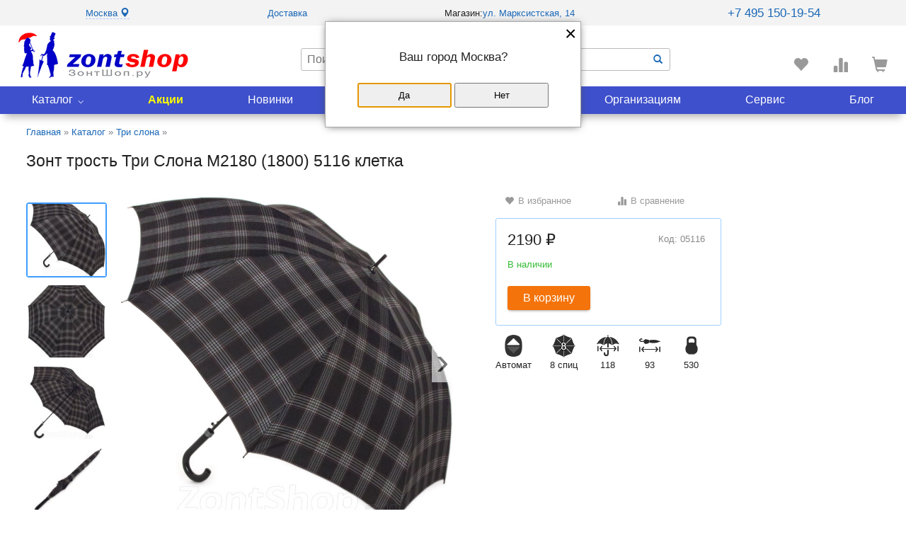

--- FILE ---
content_type: text/html; charset=utf-8
request_url: https://www.zontshop.ru/catalog/trislona/4421.html
body_size: 11797
content:
<!DOCTYPE html>
<html lang="ru">
<head>
<title>Купить Три слона, Зонт трость Три Слона M2180 (1800) 5116 клетка</title>
<link rel="shortcut icon" href="/favicon.ico" type="image/x-icon" />
<link rel="icon" type="image/png" href="/ico120-120.png" sizes="120x120" />
<meta http-equiv="content-type" content="text/html; charset=UTF-8" />
<meta name="description" content="Зонт трость Три Слона M2180 (1800) 5116 Клетка, черный, автомат, большой купол , ручка крюк пластик, надежный, ветроустойчивый каркас 8 спиц, без чехла" />
<meta name="keywords" content="Зонт трость Три Слона M2180 (1800) 5116 Клетка, черный, автомат, большой купол , ручка крюк пластик, надежный, ветроустойчивый каркас 8 спиц, без чехла" />
<meta name="viewport" content="width=device-width,minimum-scale=1,maximum-scale=1" />
<link rel="stylesheet" type="text/css" href="/css/scr23.css?v=5" />
<script src="/js/api/local.js"></script>
</head>
<body class="sp" id="top">
<div class="popup">
<div class="popup__close">×</div>
<nav class="popup__new_nav">
<ul class="new_nav__list">
<li><a href="/catalog/">Каталог</a></li>
<li><a href="/skidki/">Акции</a></li>
<li><a href="/catalog/brends/">Бренды</a></li>
<li><a href="/novelties/">Новинки</a></li>
<li><a href="/lider/">Популярные</a></li>
<li><a href="/our_shops/">Адреса магазинов</a></li>
<li><a href="/servis_i_help/organizaciyam/">Организациям</a></li>
<li><a href="/servis_i_help/">Сервис</a></li>
<li><a href="/blog/">Блог</a></li>
</ul>
</nav>
</div>
<div id="allpage" class="common-wrapper">
<div class="hidden-padding"></div>
<header class="header">
<div class="top_line"><div class="goroda"><a href="#" data-role="toggle-city" class="dashed">Москва <i class="glyphicon glyphicon-map-marker"></i></a></div>
<div><a href="/servis_i_help/delivery_umbrellas/">Доставка</a><span class="perenos"> </span>
     </div>
<div>
            Магазин:<span class="perenos"> </span><a href="/our_shops/zonty_na_marks_moscow/">ул. Марксистская, 14</a>    </div>
<div class="rezhim">
    <div onmouseover="$(this).next().show()" onmouseout="$(this).next().hide()"><a href="tel:84951501954" style="font-size:13pt">+7 495 150-19-54</a></div><div class="podskaz">Звоните Пн-Пт: 10:00-19:30<br/>Сб, Вс: 11:00-18:00</div></div>

</div>
<div class="logom"><a href="/"><img src="/i/logom.png" width="88" height="17" alt="ZontShop.ru - интернет магазин зонтов" /></a></div>
<div class="wrapper"><div class="burger-menu">&equiv;</div>
<div class="header_right">
<div class="logo"><a href="/"><img src="/i/logoz.gif" width="242" height="66" alt="ZontShop.ru - интернет магазин зонтов" /></a></div>
<div class="poisk">
<form class="poisk_form" method="get" action="/catalog/" id="frmCtlgSearch"><div class="width_input"><input type="hidden" name="action" value="searchresult"><input type="text" name="q" placeholder="Поиск" id="srchInput"><button type="submit"><i class="glyphicon glyphicon-search"></i></button></div><div class="mob_poisk"><i class="glyphicon glyphicon-search"></i><i class="glyphicon glyphicon-remove"></i></div></form>
</div>
<div class="navi">
<div class="kolo">
<div class="korz"><div class="korzi" onmouseover="$(this).next().show()" onmouseout="$(this).next().hide()"><em><i class="glyphicon glyphicon-shopping-cart"></i> </em></div>
<div class="podskaz"><i></i><strong>Корзина</strong> пуста</div></div>
<div class="compa"><div class="compared" onmouseover="$(this).next().show()" onmouseout="$(this).next().hide()"><i class="glyphicon glyphicon-stats"></i> </div>
<div class="podskaz"><i></i><strong>Сравнить</strong>: <span data-role="compare-cnt"></span></div></div>
<div class="lov"><div class="lovi" onmouseover="$(this).next().show()" onmouseout="$(this).next().hide()"><i class="glyphicon glyphicon-heart"></i> </div>
<div class="podskaz"><i></i><strong>Избранное</strong>: <span data-role="like-cnt">0</span></div></div>
</div></div>
</div>
<div class="both"></div>
<nav class="new_nav menu" id="menu">
<ul class="new_nav__list">
<li class="other-projects_link"><a href="/catalog/" id="drop-btn">Каталог</a><div class="dropdown-new_nav">
<ul class="dropdown__list" id="mn">
<li><a href="/catalog/woman_all_zont/">Женские зонты <span>1776</span></a><ul><li><a href="/catalog/woman_all_zont/woman_umbrellas_open_close/">Полный автомат <span>1253</span></a></li><li><a href="/catalog/woman_all_zont/woman_umbrellas_automatic/">Автоматический <span>200</span></a></li><li><a href="/catalog/woman_all_zont/woman_umbrellas_mechanical/">Механический <span>323</span></a></li><!--li><a href="/catalog/woman_all_zont/woman_umbrellas_2_additions/">2 сложения <span>0</span></a></li--><li><a href="/catalog/woman_all_zont/woman_umbrellas_3_additions/">3 сложения <span>1311</span></a></li><li><a href="/catalog/woman_all_zont/woman_umbrellas_4_additions/">4 сложения <span>139</span></a></li><li><a href="/catalog/woman_all_zont/woman_umbrellas_5_additions/">5 сложений <span>141</span></a></li><li><a href="/catalog/woman_all_zont/woman_umbrella_cane/">Зонт-трость <span>185</span></a></li></ul></li>
<li><a href="/catalog/zont_man_all/">Мужские зонты <span>586</span></a><ul><li><a href="/catalog/zont_man_all/man_umbrellas_open_close/">Полный автомат <span>387</span></a></li><li><a href="/catalog/zont_man_all/man_umbrellas_automatic/">Автоматический <span>122</span></a></li><li><a href="/catalog/zont_man_all/man_umbrellas_mechanical/">Механический <span>77</span></a></li><li><a href="/catalog/zont_man_all/man_umbrellas_2_additions/">2 сложения <span>7</span></a></li><li><a href="/catalog/zont_man_all/man_umbrellas_3_additions/">3 сложения <span>420</span></a></li><li><a href="/catalog/zont_man_all/man_umbrellas_4_additions/">4 сложения <span>15</span></a></li><li><a href="/catalog/zont_man_all/man_umbrellas_5_additions/">5 сложений <span>11</span></a></li><li><a href="/catalog/zont_man_all/man_umbrella_cane/">Зонт-трость <span>133</span></a></li></ul></li>
<li><a href="/catalog/brends/">Бренды <span>47</span></a><ul><li><a href="/catalog/trislona">Три слона <span>937</span></a></li><li><a href="/catalog/knirps">Knirps <span>245</span></a></li><li><a href="/catalog/doppler">Doppler <span>33</span></a></li><li><a href="/catalog/fulton">Fulton <span>225</span></a></li><li><a href="/catalog/diniya">Diniya <span>126</span></a></li><li><a href="/catalog/h-due-o">H.DUE.O <span>23</span></a></li><li><a href="/catalog/torm">Torm <span>63</span></a></li><li><a href="/catalog/brends/" class="grey">Показать все</a></li></ul></li>
<li><a href="/catalog/diameter_umbrella/">Диаметр купола</a><ul><li><a href="/catalog/diameter_umbrella/dome_mini/">Менее 85 см <span>259</span></a></li><li><a href="/catalog/diameter_umbrella/dome_small/">86 - 95 см <span>333</span></a></li><li><a href="/catalog/diameter_umbrella/dome_classic/">96 - 102 см <span>912</span></a></li><li><a href="/catalog/diameter_umbrella/dome_increased/">103 - 110 см <span>781</span></a></li><li><a href="/catalog/diameter_umbrella/dome_big/">111 - 135 см <span>264</span></a></li><li><a href="/catalog/diameter_umbrella/dome_superbig/">Более 136 см <span>4</span></a></li></ul></li>
<li><a href="/catalog/zont_child_all/">Детские зонты <span>190</span></a><ul><li><a href="/catalog/zont_child_all/child_umbrellas_automatic/">Автоматический <span>120</span></a></li><li><a href="/catalog/zont_child_all/child_umbrellas_mechanical/">Механический <span>70</span></a></li><li><a href="/catalog/zont_child_all/child_umbrellas_transparent/">Прозрачный <span>38</span></a></li><li><a href="/catalog/zont_child_all/child_multiki/">С мультиками <span>124</span></a></li></ul></li>
<li><a href="/catalog/zont_po_situazii/">Зонты по ситуации</a><ul><li><a href="/catalog/zvet_kupola_zonta/">Цвет</a></li><li><a href="/catalog/risunok_kupola_zonta/">Рисунок</a></li><li><a href="/catalog/length_combined_umbrella/">Длина</a></li><li><a href="/catalog/umbrella_weight/">Вес</a></li><li><a href="/catalog/umbrella_cost/">Цена</a></li></ul></li>
<li><a href="/catalog/mechanizm_skladivania/">Механизм</a><ul><li><a href="/catalog/mechanizm_skladivania/avtomat/">Полный автомат <span>1640</span></a></li><li><a href="/catalog/mechanizm_skladivania/poluavtomat/">Автоматический <span>442</span></a></li><li><a href="/catalog/mechanizm_skladivania/mexanika/">Механический <span>471</span></a></li></ul></li>
<li><a href="/catalog/konstrukzia_zonta/">Сложения</a><ul><li><a href="/catalog/konstrukzia_zonta/slozheniy_2/">2 сложения <span>7</span></a></li><li><a href="/catalog/konstrukzia_zonta/slozheniy_3/">3 сложения <span>1740</span></a></li><li><a href="/catalog/konstrukzia_zonta/slozheniy_4/">4 сложения <span>154</span></a></li><li><a href="/catalog/konstrukzia_zonta/slozheniy_5/">5 сложений <span>152</span></a></li></ul></li>
</ul>
</div></li>
<li class="other_link"><a href="/skidki/" class="akcii">Акции</a></li>
<li class="other_link"><a href="/novelties/">Новинки</a></li>
<li class="other_link"><a href="/lider/">Популярные</a></li>
<li class="other_link"><a href="/our_shops/">Магазины</a></li>
<li class="other_link"><a href="/servis_i_help/organizaciyam/">Организациям</a></li>
<li class="other_link"><a href="/servis_i_help/">Сервис</a></li>
<li class="other_link"><a href="/blog/">Блог</a></li>
</ul>
</nav>
</div>
</header>
<script src="/js/allall5.min.js?v=5"></script>
<div class="page_pad">
<div class="content">
<div class="cart100">
<div class="pad" itemscope="" itemtype="http://schema.org/Product">
<div class="path" itemscope itemtype="https://schema.org/BreadcrumbList"><span itemprop="itemListElement" itemscope itemtype="https://schema.org/ListItem"><a href="/" itemprop="item"><span itemprop="name">Главная</span></a>&nbsp;&raquo;<meta itemprop="position" content="1" /></span> <span itemprop="itemListElement" itemscope itemtype="https://schema.org/ListItem"><a href="/catalog/" itemprop="item"><span itemprop="name">Каталог</span></a>&nbsp;&raquo;<meta itemprop="position" content="2" /></span> <span itemprop="itemListElement" itemscope itemtype="https://schema.org/ListItem"><a href="/catalog/trislona" itemprop="item"><span itemprop="name">Три слона</span></a>&nbsp;&raquo;<meta itemprop="position" content="3" /></span> </div>

<h1 itemprop="name">Зонт трость Три Слона M2180 (1800) 5116 клетка</h1>

<div class="good good_single">
<div class="cat_img">


<div class="swiper mySwiper2 swiper-initialized swiper-horizontal swiper-pointer-events">
<div class="swiper-wrapper">
<div class="swiper-slide"><a href="/files/catalog/zont_rus/img/09/09859572cb47d5697d9e210a1ed8edff.jpg" data-lightbox="example-set" data-title="Зонт трость Три Слона M2180 (1800) 5116 клетка"><img src="/files/catalog/zont_rus/img/09/09859572cb47d5697d9e210a1ed8edff.jpg" alt="Зонт трость Три Слона M2180 (1800) 5116 клетка" /></a></div>
<div class="swiper-slide"><a href="/files/catalog/zont_rus/img/c3/c3200ce8367dd68c2f148e1864573304.jpg" data-lightbox="example-set" data-title="Зонт трость Три Слона M2180 (1800) 5116 клетка"><img src="/files/catalog/zont_rus/img/c3/c3200ce8367dd68c2f148e1864573304.jpg" alt="Зонт трость Три Слона M2180 (1800) 5116 клетка" /></a></div>
<div class="swiper-slide"><a href="/files/catalog/zont_rus/img/33/335055a76610498ad2a7291852c02298.jpg" data-lightbox="example-set" data-title="Зонт трость Три Слона M2180 (1800) 5116 клетка"><img src="/files/catalog/zont_rus/img/33/335055a76610498ad2a7291852c02298.jpg" alt="Зонт трость Три Слона M2180 (1800) 5116 клетка" /></a></div>
<div class="swiper-slide"><a href="/files/catalog/zont_rus/img/da/dac100bef746c46b80ea1895f435f00e.jpg" data-lightbox="example-set" data-title="Зонт трость Три Слона M2180 (1800) 5116 клетка"><img src="/files/catalog/zont_rus/img/da/dac100bef746c46b80ea1895f435f00e.jpg" alt="Зонт трость Три Слона M2180 (1800) 5116 клетка" /></a></div>
<div class="swiper-slide"><a href="/files/catalog/zont_rus/img/c2/c28b4f068e0b57fa5ca3bcfbfb460c6f.jpg" data-lightbox="example-set" data-title="Зонт трость Три Слона M2180 (1800) 5116 клетка"><img src="/files/catalog/zont_rus/img/c2/c28b4f068e0b57fa5ca3bcfbfb460c6f.jpg" alt="Зонт трость Три Слона M2180 (1800) 5116 клетка" /></a></div>
<div class="swiper-slide"><a href="/files/catalog/zont_rus/img/5e/5eabb6801195566e4ff3879083c37bfa.jpg" data-lightbox="example-set" data-title="Зонт трость Три Слона M2180 (1800) 5116 клетка"><img src="/files/catalog/zont_rus/img/5e/5eabb6801195566e4ff3879083c37bfa.jpg" alt="Зонт трость Три Слона M2180 (1800) 5116 клетка" /></a></div>
<div class="swiper-slide"><a href="/files/catalog/zont_rus/img/e5/e532b123208bb50e012b849a05f57fc2.jpg" data-lightbox="example-set" data-title="Зонт трость Три Слона M2180 (1800) 5116 клетка"><img src="/files/catalog/zont_rus/img/e5/e532b123208bb50e012b849a05f57fc2.jpg" alt="Зонт трость Три Слона M2180 (1800) 5116 клетка" /></a></div>
<div class="swiper-slide"><a href="/files/catalog/zont_rus/img/7d/7da6fdb44837b36e357fb9d14a80dbfd.jpg" data-lightbox="example-set" data-title="Зонт трость Три Слона M2180 (1800) 5116 клетка"><img src="/files/catalog/zont_rus/img/7d/7da6fdb44837b36e357fb9d14a80dbfd.jpg" alt="Зонт трость Три Слона M2180 (1800) 5116 клетка" /></a></div>
<div class="swiper-slide"><a href="/files/catalog/zont_rus/img/ba/ba903477ecd2e85788071136cea55291.jpg" data-lightbox="example-set" data-title="Зонт трость Три Слона M2180 (1800) 5116 клетка"><img src="/files/catalog/zont_rus/img/ba/ba903477ecd2e85788071136cea55291.jpg" alt="Зонт трость Три Слона M2180 (1800) 5116 клетка" /></a></div>
<div class="swiper-slide"><a href="/files/catalog/zont_rus/img/c4/c4da6721a3f5956c78668aa3277ca094.jpg" data-lightbox="example-set" data-title="Зонт трость Три Слона M2180 (1800) 5116 клетка"><img src="/files/catalog/zont_rus/img/c4/c4da6721a3f5956c78668aa3277ca094.jpg" alt="Зонт трость Три Слона M2180 (1800) 5116 клетка" /></a></div>
<div class="swiper-slide"><a href="/files/catalog/zont_rus/img/0b/0b24a8e9f3a43c1df890ee84872105ec.jpg" data-lightbox="example-set" data-title="Зонт трость Три Слона M2180 (1800) 5116 клетка"><img src="/files/catalog/zont_rus/img/0b/0b24a8e9f3a43c1df890ee84872105ec.jpg" alt="Зонт трость Три Слона M2180 (1800) 5116 клетка" /></a></div>
<div class="swiper-slide"><a href="/files/catalog/zont_rus/img/6a/6a7cf4773d55a41c671f0ca4db1360dd.jpg" data-lightbox="example-set" data-title="Зонт трость Три Слона M2180 (1800) 5116 клетка"><img src="/files/catalog/zont_rus/img/6a/6a7cf4773d55a41c671f0ca4db1360dd.jpg" alt="Зонт трость Три Слона M2180 (1800) 5116 клетка" /></a></div>
<div class="swiper-slide"><a href="/files/catalog/zont_rus/img/30/30a9a3a7753d199a0cb4455d72ce61c9.jpg" data-lightbox="example-set" data-title="Зонт трость Три Слона M2180 (1800) 5116 клетка"><img src="/files/catalog/zont_rus/img/30/30a9a3a7753d199a0cb4455d72ce61c9.jpg" alt="Зонт трость Три Слона M2180 (1800) 5116 клетка" /></a></div>
<div class="swiper-slide"><a href="/files/catalog/zont_rus/img/09/091be3b8fb5081920d5b2b6ab5b3b10c.jpg" data-lightbox="example-set" data-title="Зонт трость Три Слона M2180 (1800) 5116 клетка"><img src="/files/catalog/zont_rus/img/09/091be3b8fb5081920d5b2b6ab5b3b10c.jpg" alt="Зонт трость Три Слона M2180 (1800) 5116 клетка" /></a></div>
</div>
<div class="swiper-button-next"></div>
<div class="swiper-button-prev"></div>
</div>


<div class="swiper mySwiper swiper-initialized swiper-horizontal swiper-pointer-events swiper-free-mode swiper-thumbs">
<div class="swiper-wrapper">
<div class="swiper-slide"><img src="/files/catalog/zont_rus/img/09/09859572cb47d5697d9e210a1ed8edff.small.jpg" alt="Зонт трость Три Слона M2180 (1800) 5116 клетка" /></div>
<div class="swiper-slide"><img src="/files/catalog/zont_rus/img/c3/c3200ce8367dd68c2f148e1864573304.small.jpg" alt="Зонт трость Три Слона M2180 (1800) 5116 клетка" /></div>
<div class="swiper-slide"><img src="/files/catalog/zont_rus/img/33/335055a76610498ad2a7291852c02298.small.jpg" alt="Зонт трость Три Слона M2180 (1800) 5116 клетка" /></div>
<div class="swiper-slide"><img src="/files/catalog/zont_rus/img/da/dac100bef746c46b80ea1895f435f00e.small.jpg" alt="Зонт трость Три Слона M2180 (1800) 5116 клетка" /></div>
<div class="swiper-slide"><img src="/files/catalog/zont_rus/img/c2/c28b4f068e0b57fa5ca3bcfbfb460c6f.small.jpg" alt="Зонт трость Три Слона M2180 (1800) 5116 клетка" /></div>
<div class="swiper-slide"><img src="/files/catalog/zont_rus/img/5e/5eabb6801195566e4ff3879083c37bfa.small.jpg" alt="Зонт трость Три Слона M2180 (1800) 5116 клетка" /></div>
<div class="swiper-slide"><img src="/files/catalog/zont_rus/img/e5/e532b123208bb50e012b849a05f57fc2.small.jpg" alt="Зонт трость Три Слона M2180 (1800) 5116 клетка" /></div>
<div class="swiper-slide"><img src="/files/catalog/zont_rus/img/7d/7da6fdb44837b36e357fb9d14a80dbfd.small.jpg" alt="Зонт трость Три Слона M2180 (1800) 5116 клетка" /></div>
<div class="swiper-slide"><img src="/files/catalog/zont_rus/img/ba/ba903477ecd2e85788071136cea55291.small.jpg" alt="Зонт трость Три Слона M2180 (1800) 5116 клетка" /></div>
<div class="swiper-slide"><img src="/files/catalog/zont_rus/img/c4/c4da6721a3f5956c78668aa3277ca094.small.jpg" alt="Зонт трость Три Слона M2180 (1800) 5116 клетка" /></div>
<div class="swiper-slide"><img src="/files/catalog/zont_rus/img/0b/0b24a8e9f3a43c1df890ee84872105ec.small.jpg" alt="Зонт трость Три Слона M2180 (1800) 5116 клетка" /></div>
<div class="swiper-slide"><img src="/files/catalog/zont_rus/img/6a/6a7cf4773d55a41c671f0ca4db1360dd.small.jpg" alt="Зонт трость Три Слона M2180 (1800) 5116 клетка" /></div>
<div class="swiper-slide"><img src="/files/catalog/zont_rus/img/30/30a9a3a7753d199a0cb4455d72ce61c9.small.jpg" alt="Зонт трость Три Слона M2180 (1800) 5116 клетка" /></div>
<div class="swiper-slide"><img src="/files/catalog/zont_rus/img/09/091be3b8fb5081920d5b2b6ab5b3b10c.small.jpg" alt="Зонт трость Три Слона M2180 (1800) 5116 клетка" /></div>
</div>
<div class="swiper-button-next"></div>
<div class="swiper-button-prev"></div>
</div>

</div>
<div class="good_text2" itemprop="offers" itemscope="" itemtype="http://schema.org/Offer">
<div class="heart_stats">
<div class="like_plus">
<span class="pointer" data-role="like" data-goods-id="4421"><i class="glyphicon glyphicon-heart"></i> <span class="in_like txt-gray">В избранное</span></span>
</div>
<div class="comp">
<span class="pointer" data-role="compare" data-goods-id="4421"><i class="glyphicon glyphicon-stats"></i> <span class="in_comp txt-gray">В сравнение</span></span>
</div>
</div>
<div class="blok_kupit">
<p class="good_group">Код: 05116</p>
<p class="cena">2190 ₽<meta itemprop="price" content="2190"/><meta itemprop="priceCurrency" content="RUB"/></p>
<form method="POST" action="/servis_i_help/shop/?action=addtocart&id=4421"><p class="green">В наличии</p><link itemprop="availability" href="http://schema.org/InStock" /><button type="submit" class="zakaz_otpravit">В корзину</button></form>
</div>


<div class="dscr_properties">
<div><span class="dynamic_dscr hide">Механизм зонта</span> <div class="poluavtomat"></div><span>Автомат</span></div>
<div><span class="dynamic_dscr hide">Число спиц</span> <div class="sp8"></div><span>8<i> спиц</i></span></div>
<div><span class="dynamic_dscr hide">Диаметр купола</span> <div class="diametr"></div><span>118</span></div>
<div><span class="dynamic_dscr hide">Длина в сложенном виде</span> <div class="dlina"></div><span>93</span></div>
<div><span class="dynamic_dscr hide">Вес</span> <div class="ves"></div><span>530</span></div>

<!--Фактическая площадь 0.26м2, Эффективная площадь 0.19м2-->
</div>
</div>
</div>
<script src="/js/swiper-bundle.js"></script>
<script>
var swiper = new Swiper(".mySwiper", { spaceBetween:9,slidesPerView:5,freeMode:true,watchSlidesProgress:true,navigation:{ nextEl: ".swiper-button-next",prevEl: ".swiper-button-prev",},
breakpoints: {0: { direction: 'horizontal',},768: { direction: 'vertical',slidesPerView:4}
}});
var swiper2 = new Swiper(".mySwiper2", { spaceBetween:9,navigation:{ nextEl: ".swiper-button-next",prevEl: ".swiper-button-prev",},thumbs:{ swiper:swiper,},});
</script>

<dl class="tabs">
<dt class="selected"><h3>Описание</h3></dt>
<dd class="selected">
<div class="tab-content" itemprop="description"><p><span style="font-family: arial, helvetica, sans-serif; font-size: small;"><strong>Зонт трость Три Слона - современная модель, объединившая в себе качество, надежность и стильный внешний вид.</strong></span></p>
<p><span style="font-family: arial, helvetica, sans-serif; font-size: small;"><a href="/catalog/zont_trost_all/">Зонт трость</a> <a href="/catalog/zvet_kupola_zonta/black/">черного</a> цвета в клетку, сформированную из тонких полос серого, оранжевого цветов от компании <a href="/catalog/trislona">Три Слона</a> понравится <a href="/catalog/zont_man_all/">мужчинам</a>, которые хотят добавить в свой образ что-то новое.</span></p>
<div><span style="font-family: arial, helvetica, sans-serif; font-size: small;"><strong>Автомат</strong> - купол плавно раскрывается при нажатии на кнопку, закрытие происходит вручную. При полном сложении изделия, купол фиксирует специальный хлястик на металлической кнопке.</span></div>
<div><span style="font-family: arial, helvetica, sans-serif; font-size: small;"><strong>Ручка</strong> &ndash; одна из самых удобных ручка крюк выполнена из пластика. Вверху рукояти есть специальное кольцо для сложения наконечников спиц, сделано это для того, чтобы не цеплялись другие предметы.</span></div>
<div><span style="font-family: arial, helvetica, sans-serif; font-size: small;"><strong>Купол</strong> &ndash; ткань-полиэстер повышенной плотности с пропиткой от влаги, пыли и грязи </span></div>
<div><span style="font-family: arial, helvetica, sans-serif; font-size: small;"><strong>Каркас зонта</strong> -на 8-ми спицах из высокопрочных материалов, что обеспечивает долгий срок службы изделию. Наконечник небольшой металлический.</span></div>
<div><span style="font-family: arial, helvetica, sans-serif; font-size: small;"><strong>Чехол</strong> - поставляется без чехла.</span></div>
<div><span style="font-family: arial, helvetica, sans-serif; font-size: small;"><strong>Ветроустойчивая конструкция</strong> - есть, защищает зонт от поломок. Пружинки в конструкции спиц не дают креплениям ломаться, позволяя им выворачиваться в обратную сторону и возвращаться на место. Но обращаем ваше внимание, что зонт не рекомендуется использовать при порывах ветра (особенно разнонаправленного), так как он может сломаться.</span></div>
<div><span style="font-family: arial, helvetica, sans-serif; font-size: small;"><strong><br /></strong></span></div>
<div><span style="font-family: arial, helvetica, sans-serif; font-size: small;"><strong>ДЛЯ КОГО</strong></span></div>
<div><span style="font-family: arial, helvetica, sans-serif; font-size: small;">Подходит для прогулок. Замечательный подарок, который будет дополнительно оценен в процессе эксплуатации, и без сомнения упомянут добрыми словами и рекомендациями.</span></div>
<div>&nbsp;</div>
<div>
<div><span style="font-family: arial, helvetica, sans-serif; font-size: small;"><strong>УХОД И ХРАНЕНИЕ</strong></span></div>
<div><span style="font-family: arial, helvetica, sans-serif; font-size: small;">После использования зонт необходимо просушить. После того как зонт высохнет, сложите купол, аккуратно расправляя складки ткани купола. Затем без усилий стянуть хлястиком и убрать сложенный зонт в чехол. Хранить в сухом месте с плюсовой температурой, не допускать складирования сверху зонта других предметов, способных повредить каркас и купол зонта.</span></div>
<div><span style="font-family: arial, helvetica, sans-serif; font-size: small;">Возможные загрязнения отмывайте без усилий, теплым мыльным раствором (использование горячей воды, пятновыводителей и других агрессивных жидкостей не допускается).</span></div>
</div>
<div>&nbsp;</div>
<p><span style="font-family: arial, helvetica, sans-serif; font-size: small;">Только <a href="/our_shops/zonty_na_marks_moscow/" target="_blank">в нашем специализированном розничном магазине зонтов</a> и в сравнении с другими аналогами, вы можете оценить качественное преимущество этого зонта, которое не видно по картинке.</span></p>
<p>&nbsp;</p></div>
</dd>
<dt class=""><h3>Характеристики</h3></dt>
<dd class="">
<div class="tab-content">
<table id="properties">
<tr>
<td>Пол</td>
<td>
<a href="/catalog/zont_man_all/" rel="nofollow">Мужской зонт</a>
</td>
</tr>
<tr>
<td>Производитель</td>
<td>
<a href="/catalog/trislona" rel="nofollow">Три слона</a>
</td>
</tr>
<tr>
<td>Механизм зонта</td>
<td>
<a href="/catalog/mechanizm_skladivania/poluavtomat/" rel="nofollow">Автомат</a>
&nbsp;<a href="/servis_i_help/zont_skladnoj_pravila_instrukciya/" rel="nofollow" target="_blank"><i class="glyphicon glyphicon-warning-sign"></i> Правила использования механизма открытия зонта</a></td>
</tr>
<tr>
<td>Конструкция</td>
<td>
<a href="/catalog/zont_trost_all/" rel="nofollow">Трость</a>
</td>
</tr>
<tr>
<td>Цвет</td>
<td>
<a href="/catalog/zvet_kupola_zonta/black/" rel="nofollow">Черный</a>
</td>
</tr>
<tr>
<td>Число спиц</td>
<td>
8 
&nbsp;шт</td>
</tr>
<tr>
<td>Диаметр купола</td>
<td>
118 
&nbsp;см ±0.5 (по прямой между концами противоположных спиц)</td>
</tr>
<tr>
<td>Площадь</td>
<td>
1,35 
&nbsp;м&sup2; (площадь поверхности купола, зависит от длины и количества спиц)</td>
</tr>
<tr>
<td>Материал купола</td>
<td>
Полиэстер 
</td>
</tr>
<tr>
<td>Длина в сложенном виде</td>
<td>
93 
&nbsp;см</td>
</tr>
<tr>
<td>Вес</td>
<td>
530 
&nbsp;гр</td>
</tr>
<tr>
<td>Материал ручки</td>
<td>
Пластик (Полимеры) 
</td>
</tr>
<tr>
<td>Чехол зонта</td>
<td>
Без Чехла 
</td>
</tr>
<tr>
<td>Стиль ношения зонта</td>
<td>
В Дождь (повседневный) 
</td>
</tr>
<tr>
<td>Гарантия</td>
<td>
6 месяцев 
</td>
</tr>
<tr>
<td>Материал каркаса</td>
<td>
Сталь, Фибергласс 
&nbsp;(1-стержень, 2-спицы, 3-концы спиц)</td>
</tr>
<tr>
<td>Антиветер</td>
<td>
ВЕТРОУСТОЙЧИВАЯ КОНСТРУКЦИЯ. В сильный, порывистый ветер не использовать, зонт сломается! 
</td>
</tr>
</table>
</div>
</dd>
<dt class="" itemprop="aggregateRating" itemscope="" itemtype="http://schema.org/AggregateRating"><h3>Отзывы <span class="cnth3" itemprop="reviewCount">0</span></h3></dt>
<dd class="">
<div class="tab-content">

<button type="button" id="addCommentButton" onclick="$('#addCommentButton').hide(); $('#blckAddCommen').fadeIn();" class="butt_otziv">Добавить отзыв</button>
<div id="blckAddCommen" style="display:none;" class="add_otziv">
<form action="/catalog/?" method="POST" id="frmAddCommen">
<input type="hidden" name="action" value="add_comment" />
<input type="hidden" name="product_id" value="4421" />
Ваше имя:<br /><input type="text" name="person" value="" size="30" /><br />
<div style="padding:5px 0 14px">Оценка: <input name="rating" type="range" id="comment-rating" value="0" class="rateit" min="0" max="5" step="1"/>
<div class="rateit" data-rateit-backingfld="#comment-rating" data-rateit-resetable="false"></div></div>
Достоинства:<br /><textarea name="good" cols="60" rows="2"></textarea><br />
Недостатки:<br /><textarea name="bad" cols="60" rows="2"></textarea><br />
Комментарий:<br /><textarea name="comment" cols="60" rows="2"></textarea><br />
<button type="submit">Добавить</button>
<button type="button" id="cancelCommentButton" onclick="$('#blckAddCommen').hide(); $('#addCommentButton').fadeIn();" class="butt_otmena"><span>Отмена</span></button>
</form>
</div>
<script>$(function() {$.post('/catalog/?', { action: 'confirmation'});});</script>

<div class="komment_zont">

<p>Отзывы отсутствуют. Будьте первым, поделитесь своим мнением о товаре.</p>
</div>
</div>
</dd>

<dt class="" onclick="ym(7151065,'reachGoal','primerka')"><h3>Примерка<span class="dth3"> зонта</span></h3></dt>
<dd class="">
<div class="tab-content" style="overflow:auto">
<table>
<tr>
<td style="position: relative">
<div id="znt-canvas">
<img src="/i/no_photo.gif" id="znt-zont" style="display:none" />
<img src="/i/no_photo.gif" id="znt-shape" />
<div id="znt-arm"></div>
</div>
<div class="border_silver" style="margin: 10px auto; width: 250px;">
<div class="znt-wt-caption"><b>Ширина плеч:</b> <b id="znt-wt-val"></b> <span onmouseover="$(this).next().show()" onmouseout="$(this).next().hide()"><img src="/i/vopros-b.png" alt="" style="margin-left:5px" /></span><div class="shirina_plech"><img src="/i/shirina_plech.gif" alt="ширина плеч" /></div></div>
<div id="znt-wt-slider"></div>
<div id="znt-wt-note">
<div class="min"></div>
<div class="max"></div>
</div>
</div>
<fieldset id="znt-sex-switch" style="display:none;">Пол:
<label><input type="radio" name="sex-switch" value="boy" checked> мальчик</label><label><input type="radio" name="sex-switch" value="girl"> девочка</label>
</fieldset>
</td>
<td>
<div class="border_silver" style="display: inline-block;position: relative">					
<div id="znt-hgt-slider"></div>
<div id="znt-hgt-caption"><b>Pост:</b> <b id="znt-hgt-val"></b></div>
<div id="znt-hgt-note"><div class="min"></div><div class="max"></div></div>
</div>
</td>
 </tr>
</table>
<p style="font-size:0.9em">Погрешность отображения пропорций человека и зонта - 5%</p>
</div>
<script src="/js/podbr.js"></script>
<script>$(function() {
gPodbor.init({type: 'man', dia: 118, spoke: 69, type: '', spoke_cnt: 8});$('#btnPodbor').click(function() {
gPodbor.init({type: 'man', dia: $('#txtDia').val(), spoke: $('#txtSpoke').val()});});});</script>
</dd>
</dl>

<div id="tphoto-blocks"><div class="gallery">
<script type="text/javascript">
$(function() {
if ('') {
$('.compare [data-role=compared]').fadeIn();
$('.compare [data-role=compare]').fadeOut();
} else {
$('.compare [data-role=compare]').fadeIn();
$('.compare [data-role=compared]').fadeOut();}
$('#frmAddCommen').submit(function() {
var $this = $(this), err = '';
if (0 == $('#frmAddCommen [name=rating]').val()) {
err += "Поставьте оценку товару\n";}
if (!$('#frmAddCommen [name=good]').val()) {
err += "Не заполнено поле - Достоинства\n";
$('#frmAddCommen [name=good]').focus();}
if (!$('#frmAddCommen [name=bad]').val()) {
err += "Не заполнено поле - Недостатки\n";
$('#frmAddCommen [name=bad]').focus();}
if (!$('#frmAddCommen [name=comment]').val()) {
err += "Не заполнено поле - Комментарий\n";
$('#frmAddCommen [name=comment]').focus();}
if (err) {
alert(err);
} else {
$.post($this.attr('action'), $this.serialize(), function(data) {
if ('1' == data) {
$('#frmAddCommen textarea').val('');
$('#cancelCommentButton').click();
alert("Спасибо за Ваш отзыв.\nПосле проверки он будет опубликован на сайте.");
} else {
alert("Отзыв не был добавлен.\nПопробуйте ещё раз.");}});}return false;});});</script>
</div></div>
<div id="similar_prod"></div>
<script src="/js/lightbox.min.js"></script>
<script> $(function(){ $('dl.tabs dt').click(function(){ $(this) .siblings().removeClass('selected').end() .next('dd').andSelf().addClass('selected'); });});</script>
<script>$(function() { $.get('/', { module: 'catalog',action: 'similar_prod',id: '4421',}, function(res) { $('#similar_prod').html(res);$('#sim_prod').bxSlider({ slideMargin:11,infiniteLoop:false,slideWidth:210,minSlides:2,maxSlides:6,speed:500,hideControlOnEnd:true,preloadImages:'all',pager:false,});});});</script>

<!--noindex-->
<div id="presenceDialog" style="display:none;" title="Сообщить о поступлении товара">
<form id="presenceForm" method="POST">
<label for="txtEmail">Ваш e-mail:</label><br />
<input type="text" name="email" id="txtEmail"><br />
<!--label for="txtPhone">Ваш телефон:</label><br />
<input type="text" name="phone" id="txtPhone"><br-->
<label for="txtPerson">Ваше имя:</label><br />
<input type="text" name="person" id="txtPerson"><br /><br />
<button type="submit">Отправить запрос</button>
</form>
<p>При поступлении товара, к вам на e-mail придет письмо.</p>
</div>
<script type="text/javascript">
$(function() {$('#presenceDialog').dialog({
modal: true, autoOpen: false, show: "blind", hide: "explode", buttons: {'': function() {$( this ).dialog( "close" );}}});
$('button.presenceBtn').click(function() {$('#presenceDialog').dialog( "open" );$('#presenceForm').attr('action', this.form.action); return false;});
$('#presenceForm').submit(function() {$.post(this.action,{ person: $('#txtPerson').val(), email: $('#txtEmail').val(), phone: $('#txtPhone').val()},
function(data){$("#presenceDialog").dialog( "close" );}); return false;})});
</script>
<!--/noindex-->



</div><br />
<div class="podelis">Поделиться:</div>
<div class="ya-share2" data-curtain data-shape="round" data-services="vkontakte,odnoklassniki,telegram,viber,whatsapp"></div>
</div>
</div>
<div id="empty">&nbsp;</div>
</div>
</div>
<script type="text/javascript" > (function(m,e,t,r,i,k,a){ m[i]=m[i]||function(){ (m[i].a=m[i].a||[]).push(arguments)}; m[i].l=1*new Date(); for (var j = 0; j < document.scripts.length; j++) { if (document.scripts[j].src === r) { return; }} k=e.createElement(t),a=e.getElementsByTagName(t)[0],k.async=1,k.src=r,a.parentNode.insertBefore(k,a)}) (window, document, "script", "https://mc.yandex.ru/metrika/tag.js", "ym"); ym(7151065, "init", { clickmap:true, trackLinks:true, accurateTrackBounce:true, webvisor:true }); </script> <noscript><div><img src="https://mc.yandex.ru/watch/7151065" style="position:absolute; left:-9999px;" alt="" /></div></noscript>
<div id="footer"><div class="page_pad"><div class="content">
<div class="left">
<div style="font-size: 14pt;">+7 495 150-19-54</div>

</div>
<div class="center"><div class="dev_pad">
<table><tbody><tr valign="top"><td width="160"><a href="/servis_i_help/sdalatzakaz/">Как купить</a><br /><a href="/servis_i_help/order_payment/">Оплата</a><br /><a href="/servis_i_help/delivery_umbrellas/">Доставка</a><br /><a href="/servis_i_help/delivery_umbrellas/delivery_umbrellas_self/">Самовывоз</a></td><td width="160"><a href="/servis_i_help/exchange_and_return/">Обмен, возврат</a><br /><a href="/servis_i_help/forms/">Задать вопрос</a><br /><a href="/servis_i_help/guarantee_umbrella/">Гарантия</a><br /><a href="/servis_i_help/organizaciyam/">Организациям</a></td></tr></tbody></table>
</div></div>
<div class="copy_foot"><p>&copy; 2008-2025 <a href="/">Магазин зонтов ZontShop</a></p>
<script>var _tmr = window._tmr || (window._tmr = []);
_tmr.push({id: "1661750", type: "pageView", start: (new Date()).getTime()});
(function (d, w, id) {
if (d.getElementById(id)) return;
var ts = d.createElement("script"); ts.type = "text/javascript"; ts.async = true; ts.id = id;
ts.src = "https://top-fwz1.mail.ru/js/code.js";
var f = function () {var s = d.getElementsByTagName("script")[0]; s.parentNode.insertBefore(ts, s);};
if (w.opera == "[object Opera]") { d.addEventListener("DOMContentLoaded", f, false); } else { f(); }
})(document, window, "topmailru-code");</script><noscript><div><img src="https://top-fwz1.mail.ru/counter?id=1661750;js=na" style="border:0;position:absolute;left:-9999px;" alt="Top.Mail.Ru" /></div></noscript><a href="https://top.mail.ru/jump?from=1661750" target="_blank" rel="nofollow"><img src="https://top-fwz1.mail.ru/counter?id=1661750;t=524;l=1" style="border:0;" height="31" width="88" alt="Top.Mail.Ru" /></a>
</div></div></div></div>
<script>$(function() { $(".mob_poisk").click(function() { $('.poisk').toggleClass('for_mobi_poisk');$('.header').toggleClass('z_index_up');});});</script>
<script>$(function() { if ($.QueryString['q']) { $('#frmCtlgSearch [name=q]').val($.QueryString['q']);}});</script>
<script src="/js/jquery.bxslider.min.js"></script>
<script>$(document).ready(function(){
$('#last_viewed').bxSlider({ slideMargin:11,infiniteLoop:false,slideWidth:210,minSlides:2,maxSlides:6,speed:500,hideControlOnEnd:true,preloadImages:'all',pager:false,});
$('#leaders-slider').bxSlider({ slideMargin:17,infiniteLoop:false,slideWidth:210,minSlides:2,maxSlides:6,speed:500,hideControlOnEnd:true,preloadImages:'all',pager:false,});
$('#leaders-slider2').bxSlider({ slideMargin:17,infiniteLoop:false,slideWidth:210,minSlides:2,maxSlides:6,speed:500,hideControlOnEnd:true,preloadImages:'all',pager:false,});
$('#leaders-slider3').bxSlider({ slideMargin:17,infiniteLoop:false,slideWidth:210,minSlides:2,maxSlides:6,speed:500,hideControlOnEnd:true,preloadImages:'all',pager:false,});
$('#noveltys-slider').bxSlider({ slideMargin:17,infiniteLoop:false,slideWidth:210,minSlides:2,maxSlides:6,speed:500,hideControlOnEnd:true,preloadImages:'all',pager:false,});
$('#discounteds-slider').bxSlider({ slideMargin:17,infiniteLoop:false,slideWidth:210,minSlides:2,maxSlides:6,speed:500,hideControlOnEnd:true,preloadImages:'all',pager:false,});
$('#content-slider').bxSlider({ slideMargin:22,infiniteLoop:false,slideWidth:150,minSlides:2,maxSlides:7,speed:500,hideControlOnEnd:true,preloadImages:'all',pager:false,});
$('#banner-slider').bxSlider({ slideMargin:3,infiniteLoop:false,minSlides:1,maxSlides:1,speed:500,hideControlOnEnd:true,preloadImages:'all',pager:false,});});</script>

<div id="properties_div_shadow" style="display:none"><br /></div><div id="properties_div_bgr_2" style="display:none"><br /></div><div id="properties_div_bgr" style="display:none"><br /></div><div id="properties_div" class="admin-properties-div"><br /></div>
<div id="dlgGeo" style="display:none">
<div data-role="confirm" class="acenter">
<p style="font-size:1.3em">Ваш город <span data-role="city"></span>?</p>
<button data-role="btn-confirm">Да</button> <button data-role="btn-cancel">Нет</button>
</div>
<div data-role="choice" style="display:none">
<p><input style="font-size:1.1em;width:90%" data-role="inp-choice" placeholder="Введите название"></p>
<p>Например:</p>
<p><a href="#" class="dashed" data-region="" data-city_code="44" data-region_code="81" data-role="choice-city">Москва</a> &nbsp; <a href="#" class="dashed" data-region="" data-city_code="137" data-region_code="82" data-role="choice-city">Санкт-Петербург</a></p>
<p><a href="#" class="dashed" data-region="" data-city_code="468" data-region_code="81" data-role="choice-city">Краснодар</a> &nbsp; <a href="#" class="dashed" data-region="" data-city_code="414" data-region_code="67" data-role="choice-city">Нижний Новгород</a></p>
<p class="brd-top txt-gray">От города зависит способ и стоимость доставки!</p>
</div>
</div>
<script>
var gTowns = gTowns || {}, gCarriers = gCarriers || {}, gGeo = gGeo || {}, gTownsLoaded = false;
$(function() {
$('body').one('metaloaded', function() {
if (gGeo) {
    $('#dlgGeo [data-role=city]').html(gGeo.city);
    $('#dlgGeo [data-role=btn-confirm]').click(function(){
        geoSetCity(gGeo.city, gGeo.region, gGeo.city_code, gGeo.region_code, true);
        $('#dlgGeo').dialog('close');
    });
    $('#dlgGeo [data-role=btn-cancel]').click(function(){
        $('#dlgGeo [data-role=confirm]').hide();
        $('#dlgGeo [data-role=choice]').fadeIn();
    });
    $('#dlgGeo').dialog({
        modal: false,
        autoOpen: gGeo.setuped ? false : true,
        width: 360,
        position: {my: 'top', at: 'top+30'}
    });
    $('#dlgGeo [data-role=choice-city]').click(function() {
    	var $this = $(this);
    	geoSetCity($this.text(), $this.data('region'), $this.data('city_code'), $this.data('region_code'));
    	return false;
    });
    $('[data-role=toggle-city]').click(function() { $('#dlgGeo').dialog('open'); return false;});
	
    var gAutocompleteCache = {};
	$('#dlgGeo [data-role=inp-choice]').autocomplete({
		appendTo: '#dlgGeo',
		source: function( request, response ) {
			var term = request.term;
			if (term.length>2) {
				if (gAutocompleteCache[term]) {
					response(gAutocompleteCache[term]);
				} else {
					localApi.getCdekCities('', term)
						.then(res => {
							gAutocompleteCache[term] = res
							response(res)
						})
					.catch(() => {
						response([])
					})
				}
			}
		},
		select: function( event, ui ) { geoSetCity(ui.item.city, ui.item.region, ui.item.code, ui.item.region_code); },
		change: function( event, ui ) { geoSetCity(ui.item.city, ui.item.region, ui.item.code, ui.item.region_code); },
		messages: {
			noResults: '',
			results: function() {}
		}
	}).data('ui-autocomplete')._renderItem = function( ul, item ) {
		return $('<li>')
		.append('<a>' + item.city + (item.region ? '<br /><small>'
            + (item.sub_region ? item.sub_region+', ' : '')
            + item.region + '</small>' : '')
			+'</a>').appendTo( ul );
	}
}
});

function geoSetCity(city, region, city_code, region_code, dnt_reload){
$('#dlgGeo').data('reloadPage', dnt_reload ? false : true);
$.post('/', {action: 'chosecity', module: 'pages', city: city, region: region, city_code: city_code, region_code: region_code}, function(data) {
if ($('#dlgGeo').data('reloadPage')) {
location.reload();
}
});
$('#dlgGeo').dialog('close');
return false;
}

});
</script>
<script src="/js/jquery.elastislide.min.js"></script>
<script src="/js/jquery.rateit.min.js"></script>
<!--script src="/js/jquery.jcarousel.min.js"></script>
<script>$('#carousel1').elastislide({imageW : 99,});$('#carousel2').elastislide({imageW : 99,});$('#carousel3').elastislide({imageW : 99,});$('#carousel4').elastislide({imageW : 99,});$('#carousel6').elastislide({imageW : 179,});$('#carousel7').elastislide({imageW : 179,});</script-->
<p id="back-top"><a href="#top"><span class="glyphicon glyphicon-chevron-up"></span></a></p>
<script>$(document).ready(function(){ $("#back-top").hide();$(function () { $(window).scroll(function () { if ($(this).scrollTop() > 100) { $('#back-top').fadeIn(); } else { $('#back-top').fadeOut(); }});$('#back-top a').click(function () { $('body,html').animate({scrollTop: 0}, 800);return false;});});});</script>
<script src="https://yastatic.net/share2/share.js"></script>
</body>
</html>

--- FILE ---
content_type: text/html; charset=utf-8
request_url: https://www.zontshop.ru/servis_i_help/shop/?action=getmeta
body_size: 1225
content:
{"town_list":[],"carrier_list":{"25":{"id":"25","active":"1","title":"\u0414\u0435\u043d\u044c \u0432 \u0434\u0435\u043d\u044c (\u0432\u043d\u0443\u0442\u0440\u0438 \u041c\u041a\u0410\u0414)","code":"address_express","delivery_cost":"770","delivery_free_allowed":"0","inn":"7731465565","dscr":"\u041a\u0443\u0440\u044c\u0435\u0440 (\u0432\u043d\u0443\u0442\u0440\u0438 \u041c\u041a\u0410\u0414), \u0415\u0436\u0435\u0434\u043d\u0435\u0432\u043d\u043e \u0441 10 \u0434\u043e 22 \u0447\u0430\u0441\u043e\u0432, \u043f\u0440\u0438 \u0443\u0441\u043b\u043e\u0432\u0438\u0438 \u043e\u0444\u043e\u0440\u043c\u043b\u0435\u043d\u0438\u044f \u0438 \u043e\u043f\u043b\u0430\u0442\u044b \u0437\u0430\u043a\u0430\u0437\u0430 \u0434\u043e 17-00 \u0447\u0430\u0441. \u0417\u043e\u043d\u0442\u044b \u043f\u0440\u043e\u0432\u0435\u0440\u044f\u0439\u0442\u0435 \u0432 \u043f\u0440\u0438\u0441\u0443\u0442\u0441\u0442\u0432\u0438\u0438 \u043a\u0443\u0440\u044c\u0435\u0440\u0430.","meta":{"payType":[6],"zoneList":[],"zoneTarif":[],"deliveryTime":{"A":[],"B":[],"C":[]},"params":{"address_express":{"from":"10:00","to":"19:00","delivery":[{"from":"10:00","to":"14:00"},{"from":"11:00","to":"15:00"},{"from":"12:00","to":"16:00"},{"from":"13:00","to":"17:00"},{"from":"14:00","to":"18:00"},{"from":"15:00","to":"19:00"},{"from":"16:00","to":"20:00"},{"from":"17:00","to":"21:00"},{"from":"18:00","to":"22:00"}]}},"maxOrderCount":{"1":0,"3":0,"6":0}},"comment":"\u041a\u0443\u0440\u044c\u0435\u0440 (\u0432\u043d\u0443\u0442\u0440\u0438 \u041c\u041a\u0410\u0414), \u0415\u0436\u0435\u0434\u043d\u0435\u0432\u043d\u043e \u0441 10 \u0434\u043e 22 \u0447\u0430\u0441\u043e\u0432, \u043f\u0440\u0438 \u0443\u0441\u043b\u043e\u0432\u0438\u0438 \u043e\u0444\u043e\u0440\u043c\u043b\u0435\u043d\u0438\u044f \u0438 \u043e\u043f\u043b\u0430\u0442\u044b \u0437\u0430\u043a\u0430\u0437\u0430 \u0434\u043e 17-00 \u0447\u0430\u0441. \u0417\u043e\u043d\u0442\u044b \u043f\u0440\u043e\u0432\u0435\u0440\u044f\u0439\u0442\u0435 \u0432 \u043f\u0440\u0438\u0441\u0443\u0442\u0441\u0442\u0432\u0438\u0438 \u043a\u0443\u0440\u044c\u0435\u0440\u0430."},"26":{"id":"26","active":"1","title":"\u0421\u0414\u0415\u041a","code":"cdek","delivery_cost":null,"delivery_free_allowed":"0","inn":"","dscr":"\u0421\u043b\u0443\u0436\u0431\u0430 \u0434\u043e\u0441\u0442\u0430\u0432\u043a\u0438 \u0421\u0414\u0415\u041a \u0431\u0430\u0437\u043e\u0432\u0430\u044f \u043d\u0435 \u0443\u0434\u0430\u043b\u044f\u0435\u0442\u0441\u044f \u0438 \u043d\u0435 \u043e\u0442\u043a\u043b\u044e\u0447\u0430\u0435\u0442\u0441\u044f. \u042d\u0442\u0430 \u0441\u043b\u0443\u0436\u0431\u0430 \u043e\u0431\u043d\u043e\u0432\u043b\u044f\u0435\u0442 \u0441\u043f\u0438\u0441\u043e\u043a \u0441\u0443\u0449\u0435\u0441\u0442\u0432\u0443\u044e\u0449\u0438\u0445 \u0433\u043e\u0440\u043e\u0434\u043e\u0432.\n\u041e\u0431\u043d\u043e\u0432\u043b\u0435\u043d\u0438\u0435 \u0430\u0432\u0442\u043e\u043c\u0430\u0442\u0438\u0447\u0435\u0441\u043a\u043e\u0435 \u043f\u043e \u0440\u0430\u0441\u043f\u0438\u0441\u0430\u043d\u0438\u044e (Kron \u043d\u0430 \u0441\u0435\u0440\u0432\u0435\u0440\u0435) \u0441\u043a\u0440\u0438\u043f\u0442\u0430\u043c\u0438 (cron.cdek-imp_tariffs.php, cron.cdek-imp_cities.php, cron.cdek-imp_deliverypoints.php) \u0437\u0430\u043f\u0440\u0430\u0448\u0438\u0432\u0430\u044e\u0442\u0441\u044f \u0434\u0430\u043d\u043d\u044b\u0435 \u0441 https:\/\/www.cdek.ru\/ru\/integration (\u043f\u043e \u043f\u0440\u043e\u0442\u043e\u043a\u043e\u043b\u0443 https:\/\/confluence.cdek.ru\/pages\/viewpage.action?pageId=29923741). \u0414\u0430\u043d\u043d\u044b\u0435 \u0442\u043e\u043b\u044c\u043a\u043e \u0434\u043b\u044f \u0421\u0414\u0415\u041a - \u0441\u043f\u0438\u0441\u043e\u043a \u0433\u043e\u0440\u043e\u0434\u043e\u0432 \u0434\u043e\u0441\u0442\u0430\u0432\u043a\u0438, \u0441\u043f\u0438\u0441\u043e\u043a \u041f\u0412\u0417, \u0441\u0442\u043e\u0438\u043c\u043e\u0441\u0442\u044c \u0434\u043e\u0441\u0442\u0430\u0432\u043a\u0438 \u0438 \u0441\u0440\u043e\u043a\u0438 \u0434\u043b\u044f \u043a\u0430\u0436\u0434\u043e\u0433\u043e \u0433\u043e\u0440\u043e\u0434\u0430 \u0438 \u043f\u0443\u043d\u043a\u0442\u0430 \u0432\u044b\u0434\u0430\u0447\u0438.","meta":{"payType":[3,6],"zoneList":[],"zoneTarif":[],"deliveryTime":{"A":[],"B":[],"C":[]},"params":[],"maxOrderCount":{"1":1,"3":0,"6":0}},"comment":"\u0421\u0414\u0415\u041a, \u0434\u043b\u044f \u0432\u0441\u0435\u0445 \u0433\u043e\u0440\u043e\u0434\u043e\u0432 - \u0443\u0441\u0442\u0430\u043d\u0430\u0432\u043b\u0438\u0432\u0430\u0435\u0442\u0441\u044f \u0435\u0434\u0438\u043d\u043e\u0435 \u043f\u0440\u0430\u0432\u0438\u043b\u043e \u043f\u043e \u043a\u043e\u043b\u0438\u0447\u0435\u0441\u0442\u0432\u0443 \u0437\u043e\u043d\u0442\u043e\u0432 \u0432 \u0437\u0430\u043a\u0430\u0437\u0435, \u0441 \u043e\u043f\u043b\u0430\u0442\u043e\u0439 \u043f\u0440\u0438 \u043f\u043e\u043b\u0443\u0447\u0435\u043d\u0438\u0438. \u0412 \u041e\u0421\u041e\u0411\u042b\u0425 \u0413\u041e\u0420\u041e\u0414\u0410\u0425 - \u0443\u0441\u0442\u0430\u043d\u0430\u0432\u043b\u0438\u0432\u0430\u0435\u0442\u0441\u044f \u0441\u0430\u043c\u0430 \u0432\u043e\u0437\u043c\u043e\u0436\u043d\u043e\u0441\u0442\u044c \u043e\u043f\u043b\u0430\u0442\u044b \u043f\u0440\u0438 \u043f\u043e\u043b\u0443\u0447\u0435\u043d\u0438\u0438 \u043a\u043e\u043d\u043a\u0440\u0435\u0442\u043d\u043e\u0433\u043e \u0433\u043e\u0440\u043e\u0434\u0430."}},"geo":{"city":"\u041c\u043e\u0441\u043a\u0432\u0430","ip":"18.218.247.107","setuped":false,"started_at":"2025-11-29 20:58:52"}}

--- FILE ---
content_type: text/html; charset=utf-8
request_url: https://www.zontshop.ru/?module=catalog&action=similar_prod&id=4421
body_size: 1101
content:
<hr />
<h3 class="h3_good">Похожие зонты</h3>
<!-- div id="carousel6" class="es-carousel-wrapper"><div class="es-carousel"-->
<ul id="sim_prod" class="content-slider">
<li><a href="/catalog/fulton/29.html">
<img src="/files/catalog/zont_rus/img/618a6ec118219_middle.jpg" alt="Зонт трость Fulton G813 001 Черный" width="150" height="150" /><br />
Зонт трость Fulton G813 001 Черный</a><br />6200 ₽</li>
<li><a href="/catalog/fulton/119.html">
<img src="/files/catalog/zont_rus/img/618a83e0da432_middle.jpg" alt="Зонт Fulton S669 001 Stormshield Черный двойной, гольфер" width="150" height="150" /><br />
Зонт Fulton S669 001 Stormshield Черный двойной, гольфер</a><br />6800 ₽</li>
<li><a href="/catalog/fulton/672.html">
<img src="/files/catalog/zont_rus/img/618bb6e1a2482_middle.jpg" alt="Зонт трость Fulton G801 001 Черный" width="150" height="150" /><br />
Зонт трость Fulton G801 001 Черный</a><br />5000 ₽</li>
<li><a href="/catalog/trislona/1377.html">
<img src="/files/catalog/zont_rus/img/5feae6a296aee_middle.jpg" alt="Зонт трость Три Слона M2180 (1800) 1954 Клетка" width="150" height="150" /><br />
Зонт трость Три Слона M2180 (1800) 1954 Клетка</a><br />2190 ₽</li>
<li><a href="/catalog/trislona/1378.html">
<img src="/files/catalog/zont_rus/img/5fec7db546350_middle.jpg" alt="Зонт трость Три Слона M2180 (1800) 1955 клетка" width="150" height="150" /><br />
Зонт трость Три Слона M2180 (1800) 1955 клетка</a><br />1770 ₽</li>
<li><a href="/catalog/trislona/1379.html">
<img src="/files/catalog/zont_rus/img/5fec7e026c640_middle.jpg" alt="Зонт трость Три Слона M2180 (1800) 1956 Клетка" width="150" height="150" /><br />
Зонт трость Три Слона M2180 (1800) 1956 Клетка</a><br />2190 ₽</li>
<li><a href="/catalog/fulton/1384.html">
<img src="/files/catalog/zont_rus/img/618be1e9b1f28_middle.jpg" alt="Зонт трость Fulton G451 2162 Черный-белая полоса" width="150" height="150" /><br />
Зонт трость Fulton G451 2162 Черный-белая полоса</a><br />7000 ₽</li>
<li><a href="/catalog/trislona/4422.html">
<img src="/files/catalog/zont_rus/img/5feb5405ed087_middle.jpg" alt="Зонт трость Три Слона M2180 (1800) 5117 Клетка" width="150" height="150" /><br />
Зонт трость Три Слона M2180 (1800) 5117 Клетка</a><br />2190 ₽</li>
<li><a href="/catalog/fulton/4923.html">
<img src="/files/catalog/zont_rus/img/5bc85ae0b30cb_middle.jpg" alt="Зонт трость Fulton G807 001 Черный" width="150" height="150" /><br />
Зонт трость Fulton G807 001 Черный</a><br />7990 ₽</li>
<li><a href="/catalog/fulton/5840.html">
<img src="/files/catalog/zont_rus/img/5bc85e0ae2b05_middle.jpg" alt="Зонт трость Fulton L776 001 Черный, ручка дерево" width="150" height="150" /><br />
Зонт трость Fulton L776 001 Черный, ручка дерево</a><br />5200 ₽</li>
<li><a href="/catalog/fulton/6683.html">
<img src="/files/catalog/zont_rus/img/545343903b3d2_middle.jpg" alt="Зонт трость Fulton G832-2839 Черный клетка" width="150" height="150" /><br />
Зонт трость Fulton G832-2839 Черный клетка</a><br />5800 ₽</li>
<li><a href="/catalog/fulton/8864.html">
<img src="/files/catalog/zont_rus/img/6780e4d3b3cde_middle.jpg" alt="Зонт гольфер Fulton S837 001 Cyclone Ветроустойчивый (чехол на ремне)" width="150" height="150" /><br />
Зонт гольфер Fulton S837 001 Cyclone Ветроустойчивый (чехол на ремне)</a><br />10200 ₽</li>
<li><a href="/catalog/fulton/8865.html">
<img src="/files/catalog/zont_rus/img/6780e37ecc5bc_middle.jpg" alt="Зонт гольфер Fulton S837 097 Черно-зеленый, Cyclone Ветроустойчивый (чехол на ремне)" width="150" height="150" /><br />
Зонт гольфер Fulton S837 097 Черно-зеленый, Cyclone Ветроустойчивый (чехол на ремне)</a><br />10200 ₽</li>
<li><a href="/catalog/trislona/9602.html">
<img src="/files/catalog/zont_rus/img/57ed8ccf5ebb4_middle.jpg" alt="Зонт трость Три Слона 1771 10329 Клетка, мужской" width="150" height="150" /><br />
Зонт трость Три Слона 1771 10329 Клетка, мужской</a><br />2150 ₽</li>
<li><a href="/catalog/trislona/9603.html">
<img src="/files/catalog/zont_rus/img/57ed8d5142dc8_middle.jpg" alt="Зонт трость Три Слона 1771 10330 Клетка, мужской" width="150" height="150" /><br />
Зонт трость Три Слона 1771 10330 Клетка, мужской</a><br />2150 ₽</li>
<li><a href="/catalog/trislona/9606.html">
<img src="/files/catalog/zont_rus/img/5feaffe144c91_middle.jpg" alt="Зонт трость Три Слона M-2775 Черный, мужской" width="150" height="150" /><br />
Зонт трость Три Слона M-2775 Черный, мужской</a><br />2730 ₽</li>
<li><a href="/catalog/fulton/10276.html">
<img src="/files/catalog/zont_rus/img/010276_image_2025-Fulton-G844-01-500.jpg" alt="Зонт трость Fulton G844 01 Typhoon Ветроустойчивый" width="150" height="150" /><br />
Зонт трость Fulton G844 01 Typhoon Ветроустойчивый</a><br />8000 ₽</li>
<li><a href="/catalog/trislona/10725.html">
<img src="/files/catalog/zont_rus/img/660990ff9ddc7_middle.jpg" alt="Зонт трость Три Слона M2182 (L) 11454 Клетка (гладкая ручка)" width="150" height="150" /><br />
Зонт трость Три Слона M2182 (L) 11454 Клетка (гладкая ручка)</a><br />3070 ₽</li>
</ul><div class="both"></div>


--- FILE ---
content_type: text/css
request_url: https://www.zontshop.ru/css/scr23.css?v=5
body_size: 27471
content:
@charset "utf-8";
body{background-color:#FFF;color:#222;font:10pt arial, sans-serif;margin:0;padding:0}
header,menu,nav,.show,.tabs dd.selected,.bgcolor .spshow,.sphide,.spclose .spshow,.spclose .bgcolor .sphide,.es-carousel ul li a,.rateit .rateit-range *,.ui-dialog .ui-dialog-titlebar-close span,.dropdown-open .dropdown-new_nav,.dropdown-active{display:block}
#allpage{text-align:left;min-width:320px;max-width:1410px;height:auto;position:relative;margin:0 auto}
#footer{border-top:12px solid #e4e4e4;text-align:left;font-size:12px;min-height:119px;min-width:320px;background-color:#f3f7fb}
#footer .content{padding-top:22px;padding-bottom:22px;overflow:hidden}
.page_pad{max-width:1410px;margin-left:auto;margin-right:auto;padding:0 1.9%}
h1, .zh1{font:normal 170% tahoma, sans-serif;margin:0 0 .9em}
h2{font:normal 160% tahoma, sans-serif;position:relative;margin:1.9em 0 .8em;padding:0}
h3{font:normal 140% arial, sans-serif;margin:1.5em 0 .7em;padding:0}
h4{font:normal 130% arial, sans-serif;margin:0 0 .4em;padding:0}
p{line-height:1.5em;margin:.5em 0 1.1em}
img{border:none;max-width:100%}
a{color:#1A67B6;text-decoration:none}
ul{margin:.5em 0 1em;padding:0}
.center2 ul,.center2 ol{line-height:1.6em}
ul li{background:url([data-uri]) no-repeat 15px .5em;list-style:none;padding:0 0 .2em 25px}
input,textarea,select{color:#000;font:100% arial, sans-serif;background:#FFF;border-radius:3px;border:1px solid #bbb;margin-right:5px;padding:6px 4px 6px 8px}
input:focus,input:active,select:focus,select:active,textarea:focus,textarea:active{box-shadow:#FF9A00 0 0 2px;z-index:1}
textarea{max-width:96%}
input.sm_button,.green-button{background-color:#a9acb4;color:#fff;padding-left:5px;padding-right:5px}
h2 img,h3 img{vertical-align:top;margin-right:6px}
hr{height:1px;border:none;background:#9eCaFa;color:#9eCaFa}
.btn,button{cursor:pointer;margin:5px 0 2px;padding:8px 16px}
.kor_tbl input, .kor_tbl button{-webkit-appearance:none;border:1px solid #bbb}
.red,.required_field{color:#e44}
.green{color:#3b3}
.abs{position:absolute}
.mini{font-size:92%}
.large{font-size:105%}
.grey{color:#888}
.black{color:black}
.nowrap{white-space:nowrap}
.dashed{text-decoration:none;border-bottom:1px dashed #acf;color:#1A67B6}
.dashed:hover{color:#3E9DFF;text-decoration:none}
.marker{color:#555;font-size:1.1em}
.block_zvezd{margin:.6em 0 1em}
.usual fieldset{border:1px solid #ccc;padding:10px}
.usual{margin-bottom:30px}
.usual input,.norm_input{width:260px}
.usual div{margin:0 0 1em}
.usual h2{font-weight:400;font-size:110%;color:#555;margin:0;padding:0}
.usual input,.usual select,.usual textarea,.norm_input{margin-top:5px}
.usual textarea{width:350px;height:43px;border:1px solid #CCC}
.radio p{margin:0;padding:9px 0 0 6px}
.radio p input,.usual h3 input,.usual .rd{border:none;vertical-align:middle;width:15px;background:none;margin:0 5px 3px 0;padding:0}
.usual .cldr input{width:6.5em}
.usual .cldr img{vertical-align:middle;cursor:pointer;margin:0 0 6px 5px}
.element_required,.usual sup{color:#FE3721}
.needValue{color:#bbb}
.captcha_block img{vertical-align:middle;margin-top:6px}
.usual .field_middle{width:15em}
.usual .field_less{width:10em}
.usual .field_mini{width:6em}
.button{height:20px;padding-top:1px}
.acenter{text-align:center}
.imgleft{padding-right:19px;float:left;padding-top:14px}
.perenos{display:none}
.bloki div{display:block;float:left;text-align:center;padding:4px 22px 15px 0}
.bloki, .bloki110{width:100%;overflow:hidden}
.header{box-shadow:0 12px 11px -7px rgba(0,0,0,0.3);position:absolute;top:0;width:100%;height:160px;background-color:#fff;transition:height .3s ease;will-change:contents;z-index:101;max-width:1410px;margin-left:auto;margin-right:auto;padding:0 0}
.top_line{background-color:#f3f3f3;height:22px;padding:7px 1.9%;margin-bottom:9px;display:flex;align-items:center;justify-content:space-around}
.header_sticky .top_line, .header_sticky .logom{display:none}
.logo{width:267px;height:77px;padding-left:2%}
.logo span{padding-left:34px}
.header_right{padding:0;display:flex;align-items:center;justify-content:space-between}
.header .basket_block{}
.rezhim{position:relative;color:#333;min-width:152px}
.rezhim .podskaz{z-index:25;top:38px;width:175px;padding:10px}
.header .rezhim a{font-size:13pt}
.header .search_block{float:left;padding:0 9px 0 3%}
.navi{padding:0 11px 0 0}
.logo .abs{left:0;top:-5px;color:#999ca4}
.logom{display:none}
.kolo{position:relative}
.korzi span,.lovi span,.compared span{border:1px #ccc solid;color:#222;border-radius:14px;background:#fff;position:absolute;min-width:15px;display:block;text-align:center;z-index:20;top:0;right:0;padding:2px}
.kolo .compared,.kolo .lovi,.kolo .korzi{width:34px;height:36px;position:relative;margin:3px 22px 0 0;color:#999}
.kolo .korzi{margin-right:3px}
.kolo .compared i,.kolo .lovi i,.kolo .korzi i{padding-top:12px;font-size:22px}
.kolo .korzi i{transform:scaleX(-1);-moz-transform:scaleX(-1);-webkit-transform:scaleX(-1);-ms-transform:scaleX(-1)}
.kolo .lovi a{color:#f44}
.kolo .korzi a{color:#f27619}
.podskaz{border:1px solid #ddd;background-color:#fff;position:absolute;left:0;z-index:8;top:58px;display:none;padding:11px 13px;box-shadow:0 0 12px rgba(0,0,0,0.6);border-radius:3px;width:110px;}
.podskaz i{content:"";background:#fff;display:block;height:11px;margin-top:-16px;position:absolute;transform:rotate(45deg);width:11px;border:0}
.korz, .compa, .lov{float:right}
.korz .podskaz i{left:117px}
.compa .podskaz i{left:62px}
.lov .podskaz i{left:6px}

.vopros{color:#999;padding:0 4px;border:1px #999 solid;border-radius:50%;-moz-border-radius:50%;-webkit-border-radius:50%;font-weight:bold}
.vopros:hover{cursor:pointer}
.otvetka{border:1px solid #ddd;background-color:#fff;position:absolute;left:0;z-index:8;top:50px;display:none;padding:9px 11px;box-shadow:0 1px 13px -3px #555;border-radius:3px;width:288px}
.center{float:left;padding-bottom:35px;display:inline}
.right{width:25%;float:right;padding-bottom:35px}
.left .pad{padding:20px 10% 0 0}
.center .pad{padding:15px 10px 0 0}
.center2{width:74.9%;float:left;padding-bottom:45px}
#text_page .pad{padding:15px 20px 0}
.path{color:#797C84;font-size:10pt;padding:7px 0 20px}
.block{clear:both;padding-bottom:15px;width:100%}
.block p.h3_block{border-bottom:2px solid #A1CFFF;margin:0;padding:6px 0 6px 11px}
.h3_block{text-transform:uppercase;color:#1A67B6;font-size:1.1em}
.block h3.notable{border-bottom:2px solid #A1CFFF;color:#1A67B6}
.left{width:220px;float:left;padding-bottom:35px}
.dvadiva div{width:49%;padding-right:1%;float:left}
.tridiva div{width:32%;padding-right:1%;float:left}
.dvadiva div:nth-child(odd){clear:both}
.chetirediv div{width:24%;padding-right:1%;float:left}
.chetirediv table{line-height:1.5em}
.menu>ul{background:#3e50cc;width:100%;margin:0;display:flex;justify-content:space-around}
.menu>ul>li{background:none;float:left;font-size:16px;padding:0 1.9%}
.menu>ul>li>a{color:#FFF;display:inline-block;padding:10px 0 11px}
.menu a.akcii{color:yellow;font-weight:bold}
.menu>ul>li>a:hover{color:#FFC139}
.menu ul li.poisk{padding:5px 19px 1px 1.7%;display:flex;justify-content:flex-end;margin-left:auto;}
.header_right .poisk{width:44%;z-index:20;line-height:1em}
.poisk button{border:0;background-color:#FFF;padding:5px 7px;margin-left:-36px !important}
.poisk input{padding:6px 5px 6px 8px;font-size:1.2em;width:90%;}
#mn,.tema{margin:11px 0 16px;padding:0}
#mn ul,.tema ul{list-style-type:none;margin:0;padding:0}
#mn li,.tema li{background:none;padding:0 0 .6em 11px}
#mn a{color:#1A67B6;font-size:14px}
.tema a{color:#1A67B6;font-size:17px}
#mn a.grey{color:#555;text-decoration:underline}
#mn.nav li{line-height:1.2em;list-style-type:none;background-image:url();color:#555;margin:0;padding:3px 0 3px 14px}
.new_nav #mn span{color:#777;font-weight:400}
.control{float:left;width:12px;height:14px;display:block;margin:0 0 0 -15px;padding:0}
* html .control{margin:0 0 0 -8px}
.nobordimg p{margin-top:0;padding:0}
.nobordimg td{text-align:center;vertical-align:top;padding:5px 15px 7px 0}
.tema .active{color:#594CFF;background-image:url()}
.cat_menu{margin:0 0 15px 7px}
.cat_menu li{background:url(cat_menu_li.gif) no-repeat 0 .42em;color:#3e4aac;padding:0 0 4px 17px}
.cat_menu li.curr{background:url(cat_menu_li_off.gif) no-repeat 0 .42em}
.cat_menu li ul li{background:url(cat_smenu_li.gif) no-repeat 0 .45em;padding:0 0 4px 10px}
.cat_menu li ul li.curr,.submenu li ul li.curr{background:url(cat_smenu_li_off.gif) no-repeat 0 .45em}
.catalog_menu{font-size:17px}
.catalog_menu div{float:left;width:18%;padding:0 2% 44px 0}
.catalog_menu span{color:#777;font-size:15px}
.catalog_menu a{display:block;text-align:center;min-height:115px}
.submenu{margin:6px 0 16px 11px}
.submenu li{background:none;padding:5px 0}
.submenu li ul li{padding:0 0 7px 10px}
#footer .left{min-width:240px}
#footer .left div{padding:14px}
* html #footer .left{height:90px}
.dev_pad{padding:10px 0}
.dev_pad a,.copy_foot p{background:#fff;line-height:2.2em;font-size:1.2em;padding:4px 7px}
.copy_foot{float:right;text-align:right}
.center_korzina{padding:35px 3%}
.kor_nav td{width:50%;padding:25px 4%}
.kor_2col{overflow:hidden}
.kor_2col div{width:49%;padding:25px 0}
.kor_2col div:first-child{float:left}
.kor_2col div:last-child{float:right}

.inputadres div{display:inline-block;white-space:nowrap;margin-right:11px}
#recal{text-decoration:none;border-bottom:1px #3E9DFF dashed}
.zakaz_otpravit{background-color:#f4730a;border-radius:3px;border:none;color:#fff;font-size:14px;-webkit-transition:background-color 110ms ease, -webkit-transform 110ms ease;transition:background-color 110ms ease, -webkit-transform 110ms ease;transition:transform 110ms ease, background-color 110ms ease;transition:transform 110ms ease, background-color 110ms ease, -webkit-transform 110ms ease}
.zakaz_otpravit:hover{background-color:#ff9600;-webkit-transform:scale(1.04);-ms-transform:scale(1.04);transform:scale(1.04)}

.zakaz_otpravit:active{background-image:none;background-color:#ff9600;box-shadow:0 2px 6px -1px #94611f inset}
.usual .zakaz_otpravit,.good_text2 .zakaz_otpravit{font-size:120%;box-shadow:0 2px 4px -2px #777;padding:8px 22px}
#back-top{position:fixed;bottom:30px;right:55px;z-index:300}
#back-top a{width:55px;display:block;text-align:center;text-transform:uppercase;text-decoration:none;color:#555;transition:.5s;opacity:0.4;background-color:#ddd}
#back-top a:hover{opacity:1}
#back-top span{width:55px;height:45px;display:block;font-size:30px;padding-top:10px}
.news{overflow:hidden;margin:0 0 22px}
.news_text{margin-left:125px}
.news_img{width:125px;float:left;margin:5px 0}
.news_image{float:left;margin:5px 15px 15px 0}
.news_text p{margin-bottom:0}
.date{display:block;color:#A9ACB4;line-height:1.7em}
.news_title{font-size:125%}
.news_all{clear:both;float:left;text-align:right;width:100%;padding:10px 0 20px}
.news_all a{white-space:nowrap;padding:0 45px 3px 17px}
.news_all .news_archive,.poll_results{background:url([data-uri]) no-repeat}
.news_all .news_archive{background-position:0 .5em;padding:0 44px 3px 17px}
.right .news_all{padding-left:0}
.tematik{font-size:.9em;padding-bottom:18px}
.poll{padding:0 0 0 22px}
.poll input{float:left;border:none}
.poll label{margin-left:27px;display:block;padding:2px 0 0}
.poll div{float:left;width:100%;clear:both;margin-bottom:4px}
.poll button{margin:10px 0 0 27px}
.poll_text{padding:0 0 15px 12px}
.poll_results{padding-left:50px;background-position:30px 5px}
.poll .other_text{border:1px solid #CCC;float:none;padding-left:3px;height:auto}
.poll_result{border:1px solid #CCC;background:#FFF;padding:1px}
.poll_result div{font-size:0;background-color:#8DC9EF;color:#000;padding:3px 4px}
.nost td{background-color:#fff}
.image_poll #stars{padding-right:30px}
.image_poll table td{vertical-align:top;padding:0}
.image_poll th div{height:0;overflow:hidden;margin-bottom:-10px}
.image_poll th div input{margin-top:10px}
.image_poll form table{width:150px}
#form-reply-0 input, #form-reply-0 textarea {margin:5px 0 14px}
.label-star-off,.label-star-on{background:transparent url(poll_star.gif) no-repeat scroll 0 -29px;display:block;cursor:pointer;height:19px;width:15px;line-height:49px;overflow:hidden;float:left}
.label-star-on{background:transparent url(poll_star.gif) no-repeat scroll 0 1px}
.cat_img_big{max-width:100%}
.action_list a img{margin:0 0 -6px 6px}
.action_list{margin-bottom:.3em}
.fill-box{background-color:#EFF1F6}
.block_zag{overflow:hidden;width:100%}
.block_zag h2{float:left;width:170px}
.block_zag h4{margin-left:180px}
span.markword{background-color:#8A0000;width:auto;font-size:12px;color:#fff}
.mt12{margin-top:1.2em}
.w140,#bbb1{width:140px}
.va td,.va th{vertical-align:top}
.bb{border-bottom:1px solid #e5e5e5}
span.err{border:1px solid red;background-color:#FC5044;color:#FFF;padding:4px 7px}
input.err,select.err{border:1px solid red}
.hasErr{border:1px solid red!important}
.auth_form{padding:0 0 20px 12px}
.error{color:#747885;font-weight:700}
#blckPickup,#blckDlvr{padding-left:9px}
.cont_pad{padding:0 25px}
.cont_pad h1{color:#747885}
.good{width:100%;overflow:hidden;padding:15px 0}
.good_catalog{width:206px;float:left;display:inline-block;height:367px;box-sizing:border-box;border-bottom:1px solid #eee;padding:22px 0}
.good_img{width:93%;clear:both}
.good_img .commententry{padding-top:9px;position:relative}
.good_img .for_img{height:150px;background:url(no_image.png) 50% 0 no-repeat;padding:0;text-align:center;position:relative}
.good_title{font-size:14px;display:-webkit-box;overflow:hidden;-webkit-line-clamp:2;-webkit-box-orient:vertical;line-height:1.5em}
.good_text2{display:block;float:left}
.hit{background:#ff4b54}
.novety{background:#00c51e}
.hit, .novety{position:absolute;bottom:-3px;padding:3px 6px;color:#fff;border-radius:3px}
.cen{font-size:18px;padding-top:7px}
.old_cena{color:#999;text-decoration:line-through}
.sortirovka{float:left;padding-top:11px}
.sortirovka a,.sortirovka label{margin-right:14px}
.sortirovka a{text-decoration:none;border-bottom:1px dashed #3E9DFF}
.cart100{padding:0 1% 44px}
.delivery_city{border-bottom:1px solid silver;margin-bottom:11px;padding:13px 0}
.delivery_city p{color:#626262;margin:.4em 0}
.blok_kupit{padding:13px 5% 19px;border:1px solid #A1CFFF;border-radius:3px;position:relative}
.cat_img{float:left;width:49%;padding:0 5% 0 0}
.good_single input{border:1px solid #CCC;text-align:center;vertical-align:middle;padding:0}
h3.h3_good{padding:15px 0 4px;font-size:1.7em}
.blok_kupit .good_group{color:#888;margin:0;position:absolute;top:19px;right:22px}
.cena{font-size:22px;margin:0 0 .4em}
.pohozhie,.porsmotr{float:left;width:23%;text-align:center;height:303px;padding:2px 5px 22px}
.tbl th,.tbl td,.tbl2 td{border:1px solid #CCC;padding:4px}
.tbl2 th{border:1px solid #ccc;text-align:center;padding:4px}
.tbl3{border-top:1px solid #bbb}
.tbl3 td{border-bottom:1px solid #bbb;padding:8px}
.summ_zakaz{border-bottom:1px solid #bbb}
.summ_zakaz td{border-top:1px solid #bbb;padding:8px;margin:0}
.korz_tbl td,.korz_tbl th{border-bottom:1px solid #CCC;padding:15px 8px}

.kor_tbl{width:100%}
.kor_tbl td,.kor_tbl th{border-bottom:1px solid #CCC;padding:6px 4px;line-height:2em}
.kor_tbl button{padding:3px 6px 2px;font-size:18px}
.kor_tbl input{margin:0;width:28px;font-size:15px;text-align:center;padding:5px 5px 4px;border-radius:0;border-left:0;border-right:0}
.kor_tbl .padd_btn{padding-top:21px;padding-bottom:21px}
.kor_tbl td.korz_name{line-height:1.4em;padding-top:11px;padding-bottom:11px}

body:has(.modal-canvas) {overflow:hidden}
.modal-canvas { --radius:4px;position:fixed;top:0;left:0;width:100vw;height:100vh;z-index:999}
.modal-canvas:before {content:'';position:absolute;top:0;left:0;width:100vw;height:100vh;background:#000;opacity:0.4}
.modal-canvas .modal {position:fixed;top:50%;left:50%;transform:translate(-50%, -50%);padding:1rem 1.5rem;border-radius:var(--radius);background:rgba(255, 255, 255, 1)}
.modal-canvas select {font-size:16px;padding:0}
.modal-canvas option {padding:3px;text-align:center}
.modal-canvas .modal__btn-close {position:absolute;right:2px;top:0;width:29px;height:29px;border:none;padding:0;font-size:29px;line-height:29px;background-color:#fff}
.modal-canvas .modal__btn-close:before {content:'×'}

.presenceBtn{background:#999!important;border:0;color:#FFF;cursor:pointer;border-radius:4px;text-shadow:0 1px 1px #555;box-shadow:0 2px 4px -2px #777}
.presenceBtn:hover{background:#7c7c7c!important}
.add_otziv{padding:5px 8px}
.add_otziv input,.add_otziv textarea{margin-bottom:11px}
.butt_otmena{background:#fff!important;color:#23548B;margin-left:30px;border:none}
.butt_otmena span{border-bottom:1px #3E9DFF dashed}
.butt_otmena:hover{color:#3785DC}
.komment_zont{padding:19px 0 0 3%}
.komment_zont p{margin:1em 0}
.persona{color:#777;font-weight:700}
.mozhno_poluchit{font-size:.9em;margin:.8em 0}
#page{width:70%;margin:10px auto}
.tabs{width:100%;overflow:hidden;position:relative;margin:2.2em 0}
.tabs dt{float:left;position:relative;margin-right:2%;cursor:pointer;border-radius:4px 4px 0 0;padding:.3em .6em .4em}
.tabs dt.selected{z-index:3;cursor:auto;border-bottom:4px solid #3e9dff}
.tabs dd{display:none;float:right;width:100%;position:relative;z-index:2;border-top:2px solid #3E9DFF;margin:2.6em 0 0 -100%}
.tabs .tab-content{padding-top:22px;font-size:14px;line-height:1.5em}
.tabs h3{overflow:hidden;display:block;color:#1A67B6;margin:0;padding:0}
.tabs h3:hover{color:#3E9DFF}
.naprimer{color:#777;font-size:9pt}
.naprimer a{color:#777;font-size:9pt;border-bottom:1px dashed}
.check{border:none;vertical-align:middle}
.subscribe_form button{margin:5px 0 0}
.basket_td{background:#FAFAFA}
.catalogue_search_form{padding:0 11px 11px}
.catalogue_search_form p{color:#444;font-size:14px;margin:0;padding:7px 0 5px}
.catalogue_search_form input,.catalogue_search_form select{vertical-align:middle;margin:6px 0}
.filters_but button{border:0;border-radius:4px;width:50%;background-color:#3E9DFF;color:#fff;float:left;font-size:14px;border-radius:4px 0 0 4px;padding:8px 2px;display:none}
.inputprice #price2, .inputprice #price{padding:6px 1px 6px 25px;width:30%}
.inputprice{position:relative}
.inputprice span{position:absolute;left:8px;top:0;color:#999}
.spblock{max-height:244px;overflow:auto;position:relative;margin-right:-8px;padding-top:2px}
.spblock label{display:block;color:#000;margin-bottom:11px;margin-right:8px}
.spblock input[type=checkbox]{opacity:0}
.spblock input[type=checkbox] + span{width:15px;height:15px;border:1px solid #ccc;position:absolute;margin-left:-19px;margin-top:3px}
.spblock input[type=checkbox]:checked + span{background-repeat:no-repeat;background-position:center;border-color:#ff5722;background-image:url("[data-uri]")}
div.reset_check{display:table;margin:8px 0 22px}
.reset_check span{border-bottom:1px dotted #4eadff;color:#3E9DFF;cursor:pointer}
.catalogue_search_form p.reset_check_all{padding:5px 0 2px;text-align:center;display:block;width:50%;float:right}
.reset_check_all span{border-radius:0 4px 4px 0;cursor:pointer;line-height:16px;background-color:#ddd;display:block;padding:8px 4px;font-size:14px}
.filters_but button:hover{background-color:#4077ca}
.reset_check_all span:hover{background-color:#d1d1d1}
#dynamic8 .spblock label{display:inline-block;width:77px;margin-right:18px}
.spblock label b{font-weight:normal}
.filters_check .inlinetab{display:inline-table}
.filters_check .inlinetab div{display:inline-block}
#filters_open{border:0;border-radius:3px;font-size:17px;width:96%;background-color:#4A83D7;color:#fff;margin:11px auto}
#filters_open i{margin-bottom:-5px;display:inline-block;width:21px;height:21px;background-repeat:no-repeat;background-position:center;background-image:url('data:image/svg+xml,<svg width="24px" height="24px" viewBox="0 0 24 24" fill="none" xmlns="http://www.w3.org/2000/svg"><path d="M12 7L20 7" stroke="%23fff" stroke-width="2" stroke-linecap="round"/><path d="M4 7L8 7" stroke="%23fff" stroke-width="2" stroke-linecap="round"/><path d="M17 17L20 17" stroke="%23fff" stroke-width="2" stroke-linecap="round"/><path d="M4 17L12 17" stroke="%23fff" stroke-width="2" stroke-linecap="round"/><circle cx="10" cy="7" r="2" transform="rotate(90 10 7)" stroke="%23fff" stroke-width="2" stroke-linecap="round"/><circle cx="15" cy="17" r="2" transform="rotate(90 15 17)" stroke="%23fff" stroke-width="2" stroke-linecap="round"/></svg>')}
#filters_open:hover{background-color:#77A6EB}
.slider_price{margin-top:11px}
.btn .glyphicon-fullscreen{font-size:0.9em;padding-left:7px}
.filters_mob span{position:absolute;margin-top:-6px;right:16px;font-size:28px;cursor:pointer;padding:0 7px}
.compare td,.compare th{border-bottom:1px solid #CCC;padding:8px 17px 8px 0}
.compare th{width:11px;position:relative;padding:0}
.compare th div{position:absolute;top:11px;white-space:nowrap}
.compare .top29 td{padding-top:31px}
.compare input{vertical-align:middle}
.block_compare{overflow:auto}
.delcmppr{font-size:35px;color:#e22;display:block;position:absolute;margin-top:-252px;right:7%;text-shadow:#FFF 0 0 7px}
.img_exist{min-width:150px}
.pages{clear:both;line-height:2.4em;font-size:1.1em;margin:1em 0}
.pages span{margin-right:2px;border:1px #f0f1f3 solid;padding:5px 9px}
.pages b{background:#A9ACB4;padding:5px 11px}
.btn_orange, .pages a{margin-right:2px;background:#3E9DFF;border:1px #3E9DFF solid;color:#fff;padding:5px 9px}
.pages .loaded{background:#fff;color:#1A67B6}
.btn_orange:hover, .pages a:hover{background:#fff;color:#3E9DFF}
.btn_orange{padding:7px 22px;border-radius:3px;font-size:16px}
.sm{text-align:left;height:auto;padding:30px}
#auth-confirm{position:absolute;top:40px;left:10px;z-index:10;background:#fff;width:195px;border:1px solid #999;visibility:hidden;padding:14px 10px 14px 24px}
#auth-confirm label{display:block;float:left;clear:left;width:50px;height:18px;line-height:18px}
#auth-confirm h6{font-size:100%;font-weight:400;margin:0 0 12px}
.popup-list-box{float:right;position:relative;z-index:1000}
.popup-list{position:absolute;top:0;right:0;width:100px;list-style:none;background:#FFF;border:1px solid #999;visibility:hidden;margin:0;padding:6px 10px}
.popup-list li{background:none;margin:0 0 3px;padding:0}
.admin-properties-div,.admin-properties-div-big{position:fixed;left:50%;top:50%;z-index:1000;display:none;overflow:auto}
p.gallery-item,div.gallery-item{float:left;height:100px}
div.gallery-item{height:172px;text-align:center;overflow:hidden}
.sm_items div.gallery-item,.friend{height:140px}
.friend{width:104px;border:1px solid #e5e5e5;float:left;overflow:hidden;margin:0 10px 10px 0;padding:5px}
div.gallery-item p{margin-top:0}
.gallery-item{margin:0 6px 5px 0}
.gallery-item a.border{height:100px;width:150px;display:block;overflow:hidden;margin-bottom:4px}
.map_op img,.gallery-item a.border{border:2px solid #EFF1F6}
.catalogue_search_form select{width:220px;border:1px solid #E5E5E5}
.tech{font-size:15px;margin:1.2em 0}
.tech a,.tech span{padding:0 9px}
table#properties tr.odd{background-color:#eff1f6}
table#properties th,table#properties td{padding:5px 7px}
table#properties td:first-child{padding-left:0;color:#707070}
table#properties th{background-color:#a9acb4;color:#fff}
input.check{width:25px;margin-top:0}
.zontlin h1{margin:.4em 0 0}
.zontlin_items em{display:block;text-align:center}
.zontlin_items span{display:block;font-size:14px}
.zontlin_items{float:left;width:100%;margin:9px 0;padding:0}
.zontlin_items div{float:left;width:32%;position:relative;margin:7px 0 0;padding:0}
.zontlin_items div a{display:block;position:relative}
.zontlin_items .zontlin_blok{margin-right:2%}
.zontlin_items div strong{position:absolute;bottom:11px;font-size:20px;text-decoration:none!important;background-color:rgba(255,255,255,0.7);font-weight:400;padding:1px 7px 3px 0}
.line_a a{display:block;float:left;padding:4px 22px 4px 4px}
#Container p{padding-bottom:7px}
.pointList{border-bottom:1px solid #ccc;margin-bottom:.6em!important;padding:0 9px}
.pointList p{padding-bottom:4px}
#issuePointList{box-shadow:1px 2px 8px -1px #5f5c62 inset}
#btnstDlvrType input{width:15px;margin-top:8px}
.ui-dialog{text-align:left;position:absolute;top:0;left:0;width:300px;overflow:hidden;z-index:120;box-shadow:0 1px 11px -3px #555}
.info_dostavka dl{padding-bottom:9px;margin:0}
.info_dostavka dt{float:left;width:146px;overflow:hidden;clear:left;text-align:right;text-overflow:ellipsis;white-space:nowrap;font-weight:700}
.info_dostavka dd{margin-left:159px}
.gmap-addr{margin-bottom:6px!important}
#dialogChoseCity a.active{color:red;background:none;font-weight:700}
#blvkLikeList{font-size:1.1em;float:left;margin:5px 5px 0;padding:3px}
#blckTownNote{color:#777;font-size:.9em;padding:4px 0 0 60px}
.heart_stats{padding-bottom:17px;overflow:hidden}
.like-hart,.compare-ico{color:#999;font-size:1.4em;cursor:pointer;margin-left:5px}
.loader{padding-left:20px;background:url([data-uri]) no-repeat left center;font-weight:700}
.n_otkroy, .like-block{display:inline-block;position:relative}
.n_otkryto, .like-hint{bottom:20px;position:absolute;visibility:hidden;z-index:200;left:-69px;width:158px;text-align:center}
.n_otkryto a span, .like-hint a span{content:"";background:#fff;display:block;height:11px;left:79px;margin-top:16px;position:absolute;transform:rotate(45deg);width:11px;border:0}
.n_otkryto a, .like-hint a, .del_compare{background:#fff;border-radius:3px;box-shadow:0 0 12px rgba(0,0,0,0.6);display:block;margin-bottom:12px;padding:7px 4px;line-height:normal}
.center_korzina .n_otkryto{left:-19px;width:auto;bottom:29px}
.comp.n_otkroy {display:flex;align-items:baseline}
.comp.n_otkroy .n_otkryto{position:static;visibility:visible}
.comp.n_otkroy .n_otkryto a{background:none;border:2px solid #FFF;color:#1A67B6;box-shadow:none}
.comp.n_otkroy .n_otkryto a span{display:none}
.compare-ico .glyphicon-stats,.like-hart .glyphicon-heart{top:3px}
.dscr_properties{overflow:hidden;padding:12px 0}
.dscr_properties i,.properties_list i{font-style:normal}
.dscr_properties>div{margin-right:26px;float:left;text-align:center}
.dscr_properties>div>div{width:33px;height:33px;display:block;background:url(prt.png) no-repeat;margin:0 auto 3px}
.dscr_properties>div>div.ves{background-position:-33px 0}
.dscr_properties>div>div.dlina{background-position:-66px 0}
.dscr_properties>div>div.avtomat{background-position:0 -33px}
.dscr_properties>div>div.poluavtomat{background-position:-33px -33px}
.dscr_properties>div>div.mehanika{background-position:-66px -33px}
.dscr_properties>div>div.superavtomat{background-position:-99px -33px}
.dscr_properties>div>div.sp4{background-position:0 -66px}
.dscr_properties>div>div.sp5{background-position:0 -132px}
.dscr_properties>div>div.sp6{background-position:-33px -66px}
.dscr_properties>div>div.sp7{background-position:-66px -66px}
.dscr_properties>div>div.sp8{background-position:-99px -66px}
.dscr_properties>div>div.sp9{background-position:0 -99px}
.dscr_properties>div>div.sp10{background-position:-33px -99px}
.dscr_properties>div>div.sp12{background-position:-66px -99px}
.dscr_properties>div>div.sp16{background-position:-99px -99px}
.dscr_properties>div>div.sp24{background-position:-99px 0}
.properties_list{padding:5px 0}
.properties_list em{font-style:normal;display:none}
.properties_list>div{white-space:nowrap;display:inline-block;overflow:hidden;color:#777}
.properties_list #prt13 span::before{content:"Вес "}
.properties_list #prt18 span::before{content:"Купол "}
.properties_list #prt19 span::before{content:"Длина "}
.properties_list #prt13 span::after{content:"гр, "}
.delivery_city .comment_shop{color:#f09900;margin:0;max-width:320px;line-height:1.3em}
.vid{float:right;font-size:1.1em;padding-top:12px}
.vid div{width:23px;height:23px;background-image:url([data-uri]);display:inline-block;vertical-align:middle;background-repeat:no-repeat;background-position:3px;cursor:pointer;margin:0 4px;padding:3px}
.vid .stroki{background-position:-23px 0}
.stroki_list .properties_list{float:left;width:66%;line-height:1.4em}
.stroki_list .properties_list em{background-color:#fff;display:inline;color:#666}
.stroki_list .properties_list>div>span{padding-left:1%}
.stroki_list .good_catalog{height:220px;width:100%}
.stroki_list .good_img .for_img{float:left;padding:0 3%;border:0}
.stroki_list .good_img .commententry{width:calc(94% - 151px);float:left;padding-top:0}
.stroki_list .good_title{font-size:1.2em}
.stroki_list .zakaz_otpravit{font-size:1.1em;padding:8px 13px}
.stroki_list .properties_list #prt13 span::after{content:"гр"}
.stroki_list .properties_list>div{display:block;overflow:hidden;color:inherit}
@font-face{font-family:'Glyphicons Halflings';src:url('glyphicons-halflings-regular.eot');src:url('glyphicons-halflings-regular.eot?#iefix') format('embedded-opentype'), url('glyphicons-halflings-regular.woff') format('woff'), url('glyphicons-halflings-regular.ttf') format('truetype'), url('glyphicons-halflings-regular.svg#glyphicons_halflingsregular') format('svg')}
.glyphicon{position:relative;top:1px;display:inline-block;font-family:'Glyphicons Halflings';font-style:normal;font-weight:normal;line-height:1}
.glyphicon-asterisk:before{content:"\2a"}
.glyphicon-plus:before{content:"\2b"}
.glyphicon-minus:before{content:"\2212"}
.glyphicon-cloud:before{content:"\2601"}
.glyphicon-envelope:before{content:"\2709"}
.glyphicon-pencil:before{content:"\270f"}
.glyphicon-music:before{content:"\e002"}
.glyphicon-search:before{content:"\e003";color:#1A67B6;}
.glyphicon-heart:before{content:"\e005"}
.glyphicon-star:before{content:"\e006"}
.glyphicon-star-empty:before{content:"\e007"}
.glyphicon-user:before{content:"\e008"}
.glyphicon-ok:before{content:"\e013"}
.glyphicon-remove:before{content:"\e014"}
.glyphicon-zoom-in:before{content:"\e015"}
.glyphicon-zoom-out:before{content:"\e016"}
.glyphicon-off:before{content:"\e017"}
.glyphicon-signal:before{content:"\e018"}
.glyphicon-cog:before{content:"\e019"}
.glyphicon-trash:before{content:"\e020"}
.glyphicon-home:before{content:"\e021"}
.glyphicon-file:before{content:"\e022"}
.glyphicon-time:before{content:"\e023"}
.glyphicon-download-alt:before{content:"\e025"}
.glyphicon-download:before{content:"\e026"}
.glyphicon-upload:before{content:"\e027"}
.glyphicon-inbox:before{content:"\e028"}
.glyphicon-play-circle:before{content:"\e029"}
.glyphicon-repeat:before{content:"\e030"}
.glyphicon-refresh:before{content:"\e031"}
.glyphicon-list-alt:before{content:"\e032"}
.glyphicon-lock:before{content:"\e033"}
.glyphicon-flag:before{content:"\e034"}
.glyphicon-headphones:before{content:"\e035"}
.glyphicon-volume-off:before{content:"\e036"}
.glyphicon-volume-down:before{content:"\e037"}
.glyphicon-volume-up:before{content:"\e038"}
.glyphicon-tag:before{content:"\e041"}
.glyphicon-tags:before{content:"\e042"}
.glyphicon-book:before{content:"\e043"}
.glyphicon-bookmark:before{content:"\e044"}
.glyphicon-print:before{content:"\e045"}
.glyphicon-camera:before{content:"\e046"}
.glyphicon-list:before{content:"\e056"}
.glyphicon-facetime-video:before{content:"\e059"}
.glyphicon-picture:before{content:"\e060"}
.glyphicon-map-marker:before{content:"\e062"}
.glyphicon-adjust:before{content:"\e063"}
.glyphicon-tint:before{content:"\e064"}
.glyphicon-edit:before{content:"\e065"}
.glyphicon-share:before{content:"\e066"}
.glyphicon-check:before{content:"\e067"}
.glyphicon-move:before{content:"\e068"}
.glyphicon-play:before{content:"\e072"}
.glyphicon-pause:before{content:"\e073"}
.glyphicon-stop:before{content:"\e074"}
.glyphicon-chevron-left:before{content:"\e079"}
.glyphicon-chevron-right:before{content:"\e080"}
.glyphicon-plus-sign:before{content:"\e081"}
.glyphicon-minus-sign:before{content:"\e082"}
.glyphicon-ok-sign:before{content:"\e084"}
.glyphicon-question-sign:before{content:"\e085"}
.glyphicon-info-sign:before{content:"\e086"}
.glyphicon-remove-circle:before{content:"\e088"}
.glyphicon-ok-circle:before{content:"\e089"}
.glyphicon-ban-circle:before{content:"\e090"}
.glyphicon-arrow-left:before{content:"\e091"}
.glyphicon-arrow-right:before{content:"\e092"}
.glyphicon-arrow-up:before{content:"\e093"}
.glyphicon-arrow-down:before{content:"\e094"}
.glyphicon-share-alt:before{content:"\e095"}
.glyphicon-resize-full:before{content:"\e096"}
.glyphicon-resize-small:before{content:"\e097"}
.glyphicon-exclamation-sign:before{content:"\e101"}
.glyphicon-gift:before{content:"\e102"}
.glyphicon-leaf:before{content:"\e103"}
.glyphicon-fire:before{content:"\e104"}
.glyphicon-warning-sign:before{content:"\e107";color:#e88}
.glyphicon-plane:before{content:"\e108"}
.glyphicon-calendar:before{content:"\e109"}
.glyphicon-comment:before{content:"\e111"}
.glyphicon-chevron-up:before{content:"\e113"}
.glyphicon-chevron-down:before{content:"\e114"}
.glyphicon-retweet:before{content:"\e115"}
.glyphicon-shopping-cart:before{content:"\e116"}
.glyphicon-folder-close:before{content:"\e117"}
.glyphicon-folder-open:before{content:"\e118"}
.glyphicon-resize-vertical:before{content:"\e119"}
.glyphicon-resize-horizontal:before{content:"\e120"}
.glyphicon-bullhorn:before{content:"\e122"}
.glyphicon-bell:before{content:"\e123"}
.glyphicon-certificate:before{content:"\e124"}
.glyphicon-thumbs-up:before{content:"\e125"}
.glyphicon-thumbs-down:before{content:"\e126"}
.glyphicon-circle-arrow-right:before{content:"\e131"}
.glyphicon-circle-arrow-left:before{content:"\e132"}
.glyphicon-circle-arrow-up:before{content:"\e133"}
.glyphicon-circle-arrow-down:before{content:"\e134"}
.glyphicon-globe:before{content:"\e135"}
.glyphicon-wrench:before{content:"\e136"}
.glyphicon-tasks:before{content:"\e137"}
.glyphicon-filter:before{content:"\e138"}
.glyphicon-briefcase:before{content:"\e139"}
.glyphicon-fullscreen:before{content:"\e140"}
.glyphicon-dashboard:before{content:"\e141"}
.glyphicon-paperclip:before{content:"\e142"}
.glyphicon-heart-empty:before{content:"\e143"}
.glyphicon-link:before{content:"\e144"}
.glyphicon-phone:before{content:"\e145"}
.glyphicon-pushpin:before{content:"\e146"}
.glyphicon-sort:before{content:"\e150"}
.glyphicon-sort-by-alphabet:before{content:"\e151"}
.glyphicon-sort-by-alphabet-alt:before{content:"\e152"}
.glyphicon-sort-by-order:before{content:"\e153"}
.glyphicon-sort-by-order-alt:before{content:"\e154"}
.glyphicon-sort-by-attributes:before{content:"\e155"}
.glyphicon-sort-by-attributes-alt:before{content:"\e156"}
.glyphicon-unchecked:before{content:"\e157"}
.glyphicon-expand:before{content:"\e158"}
.glyphicon-collapse-down:before{content:"\e159"}
.glyphicon-collapse-up:before{content:"\e160"}
.glyphicon-log-in:before{content:"\e161"}
.glyphicon-flash:before{content:"\e162"}
.glyphicon-log-out:before{content:"\e163"}
.glyphicon-new-window:before{content:"\e164"}
.glyphicon-record:before{content:"\e165"}
.glyphicon-save:before{content:"\e166"}
.glyphicon-open:before{content:"\e167"}
.glyphicon-saved:before{content:"\e168"}
.glyphicon-import:before{content:"\e169"}
.glyphicon-export:before{content:"\e170"}
.glyphicon-send:before{content:"\e171"}
.glyphicon-credit-card:before{content:"\e177"}
.glyphicon-transfer:before{content:"\e178"}
.glyphicon-earphone:before{content:"\e182"}
.glyphicon-phone-alt:before{content:"\e183"}
.glyphicon-tower:before{content:"\e184"}
.glyphicon-stats:before{content:"\e185"}
.glyphicon-tree-conifer:before{content:"\e199"}
#options{margin-bottom:22px}
.ui-helper-hidden-accessible{position:absolute!important;clip:rect(1px,1px,1px,1px);width:15px!important;padding:0}
.ui-helper-reset{border:0;outline:0;line-height:1.3;text-decoration:none;font-size:100%;list-style:none;margin:0;padding:0}
.ui-helper-clearfix:before,.ui-helper-clearfix:after{content:"";display:table}
.ui-helper-zfix{width:100%;height:100%;top:0;left:0;position:absolute;opacity:0}
.ui-state-disabled{cursor:default!important}
.ui-widget-overlay{position:absolute;top:0;left:0;width:100%;height:100%;background:#666 url([data-uri]) 50% 50% repeat;opacity:.5}
.ui-state-default,.ui-widget-content .ui-state-default,.ui-widget-header .ui-state-default{background:#75a8ff}
.ui-state-active,.ui-widget-content .ui-state-active,.ui-widget-header .ui-state-active{background:#3e9dff;color:#db7f00}
.ui-state-active a,.ui-state-active a:link,.ui-state-active a:visited{color:#fff;text-decoration:none}
.ui-widget :active{outline:none}
div.checkbo{padding-bottom:6px}
.checkbo label{width:28px;height:28px;display:block;background:url(tcveta01.png) no-repeat;cursor:pointer;position:relative}
.checkbo div{display:inline;float:left;position:relative;padding:0 9px 9px 0}
.checkbo label.r{background-position:-28px 0}
.checkbo label.e{background-position:-58px 0}
.checkbo label.m{background-position:-86px 0}
.checkbo label.p{background-position:-116px 0}
.checkbo label.t{background-position:-145px 0}
.checkbo label.l{background-position:-174px 0}
.checkbo label.k{background-position:-202px 0}
.checkbo label.n{background-position:-232px 0}
.checkbo label.с{background-position:0 -32px}
.checkbo label.v{background-position:-28px -32px}
.checkbo label.s{background-position:-58px -32px}
.checkbo label.q{background-position:-86px -32px}
.checkbo label.w{background-position:-231px -32px}
.checkbo label.x{background-position:-202px -32px}
.checkbo label.f{background-position:-116px -32px}
.checkbo label.a{background-position:-144px -32px}
.checkbo label.h{background-position:-174px -32px}
.checkbo label.y{background-position:0 -64px}
.checkbo label.d{background-position:-28px -64px}
.checkbo label.z{background-position:-58px -64px}
.checkbo input[type=checkbox]:checked + label{background-image:url(tcveta0.png)}
.checkbo label span{display:none;border:1px solid #14b681;background-color:#fff;position:absolute;left:-8px;z-index:99;top:-26px;font-size:.9em;padding:3px 7px}
.checkbo label:hover span{display:block}
#dynamic2 em{width:23px;display:inline-block;height:23px;margin:-2px 0 -6px 4px;border-radius:50%;background-image:url(tcveta01.png)}
#dynamic2 .c39882{background-position:-2px -2px}
#dynamic2 .c39890{background-position:-30px -2px}
#dynamic2 .c39895{background-position:-60px -2px}
#dynamic2 .c39903{background-position:-88px -2px}
#dynamic2 .c39901{background-position:-118px -2px}
#dynamic2 .c39898{background-position:-147px -2px}
#dynamic2 .c39887{background-position:-176px -2px}
#dynamic2 .c39897{background-position:-206px -2px}
#dynamic2 .c39886{background-position:-236px -2px}
#dynamic2 .c44095{background-position:-2px -34px}
#dynamic2 .c39892{background-position:-30px -34px}
#dynamic2 .c39889{background-position:-60px -34px}
#dynamic2 .c39902{background-position:-88px -34px}
#dynamic2 .c39899{background-position:-233px -34px}
#dynamic2 .c43034{background-position:-204px -34px}
#dynamic2 .c51308, #dynamic2 .c56113{background-position:-118px -34px}
#dynamic2 .c39900{background-position:-146px -34px}
#dynamic2 .c56378, #dynamic2 .c56114{background-position:-176px -34px}
#dynamic2 .c56379{background-position:-2px -66px}
#dynamic2 .c39894{background-position:-30px -66px}
#dynamic2 .c39891{background-position:-60px -66px}
.sdata{padding-top:7px}
.sdata input,.spoiler input{margin:5px 4px 8px 2px}
.spoiler p,.spoiler.spclose p{cursor:pointer;margin:12px 0 9px;padding:0;font-weight:bold}
.spoiler p span{float:right;font-size:.8em;padding-right:7px}
.lightboxOverlay{position:absolute;top:0;left:0;z-index:9999;background-color:#000;opacity:0.8;display:none}
.lightbox{position:absolute;left:0;width:100%;z-index:10000;text-align:center;line-height:0;font-weight:400}
.lightbox .lb-image{display:block;height:auto;max-width:inherit;border-radius:3px}
.lb-outerContainer{position:relative;background-color:#FFF;width:250px;height:250px;border-radius:4px;margin:0 auto}
.lb-container{padding:4px}
.lb-loader{position:absolute;top:43%;left:0;height:25%;width:100%;text-align:center;line-height:0}
.lb-cancel{display:block;width:32px;height:32px;background:url(load.gif) no-repeat;margin:0 auto}
.lb-nav{position:absolute;top:0;left:0;height:100%;width:100%;z-index:10}
.lb-nav a{outline:none}
.lb-prev,.lb-next{height:100%;cursor:pointer;display:block}
.lb-nav a.lb-prev{width:34%;left:0;float:left;background:url(/i/prev1.png) left 48% no-repeat;opacity:0;transition:opacity .4s}
.lb-nav a.lb-next{width:64%;right:0;float:right;background:url(/i/next1.png) right 48% no-repeat;opacity:0;transition:opacity .4s}
.lb-dataContainer{padding-top:5px;width:100%;border-bottom-left-radius:4px;border-bottom-right-radius:4px;margin:0 auto}
.lb-data{color:#eee;padding:0 4px}
.lb-data .lb-details{width:85%;float:left;text-align:left;line-height:1.1em}
.lb-data .lb-caption{font-size:13px;font-weight:700;line-height:1em}
.lb-data .lb-number{display:block;clear:left;padding-bottom:1em;font-size:12px;color:#bbb}
.lb-data .lb-close{display:block;float:right;width:30px;height:30px;background:url(close.png) top right no-repeat;text-align:right;outline:none;opacity:0.7;transition:opacity .2s}
.lb-data .lb-close:hover{cursor:pointer;opacity:1}
.example-image-link{display:inline-block;background-color:#fff;line-height:0;padding:3px}
.example-image-link:hover{background-color:#3e9dff}
#znt-canvas{width:400px;height:450px;position:relative;background:url(dozd.png) no-repeat}
#znt-zont{position:absolute;z-index:1}
#znt-shape{position:absolute;bottom:0}
#znt-arm{width:3px;height:100px;background-color:#333;display:none;position:absolute}
#znt-wt-slider{width:250px;background-color:#eee;margin:0 auto}
#znt-hgt-slider{height:250px;float:right;background-color:#eee;margin:0 auto}
#znt-wt-note{width:250px;position:relative;height:16px;margin:0 auto}
#znt-hgt-note .min{position:absolute;bottom:10px}
#znt-hgt-note .max{position:absolute;top:10px}
.znt-wt-caption{text-align:center;padding-bottom:9px;position:relative}
#znt-hgt-caption{width:59px;padding-top:108px}
#znt-sex-switch{border:medium none;text-align:center}
.border_silver{border:1px solid silver;border-radius:3px;margin:10px;padding:10px}
.shirina_plech{border:1px solid #14b681;background-color:#fff;position:absolute;z-index:100;width:228px;top:-130px;display:none;padding:7px 10px}
.jc-skin li{background:none;margin:0;padding:0}
.jc-skin .jc-container{border-radius:4px;box-shadow:1px 1px 3px rgba(0,0,0,0.2);border:1px #eee solid}
.jc-skin .jc-container-horizontal{max-width:890px;min-width:300px;padding:10px 40px}
.jc-skin .jc-clip-horizontal{max-width:890px;height:220px;min-width:410px}
.jc-skin .jc-item{width:203px;height:220px}
.jc-skin .jc-item-horizontal{margin-left:0;margin-right:7px}
.jc-skin .jc-direction-rtl .jc-item-horizontal{margin-left:10px;margin-right:0}
.jc-skin .jc-item-placeholder{background:#fff;color:#000}
.jc-skin .jc-next-horizontal{position:absolute;top:100px;right:0;width:40px;height:45px;cursor:pointer;background:transparent url(/i/next1.png) no-repeat 0 0;opacity:0.8}
.jc-skin .jc-direction-rtl .jc-next-horizontal{left:0;right:auto;background-image:url(/i/prev1.png)}
.jc-skin .jc-next-horizontal:active{background-position:2px 0}
.jc-skin .jc-prev-horizontal{position:absolute;top:100px;left:0;width:40px;height:45px;cursor:pointer;background:transparent url(/i/prev1.png) no-repeat 0 0;opacity:0.8}
.jc-skin .jc-direction-rtl .jc-prev-horizontal{left:auto;right:0;background-image:url(/i/next1.png)}
.jc-skin .jc-prev-horizontal:active{background-position:-2px 0}
.banner_top{margin-top:11px}
.lSSlideOuter{overflow:hidden;-webkit-touch-callout:none;-webkit-user-select:none;-khtml-user-select:none;-moz-user-select:none;-ms-user-select:none;user-select:none}
.lightSlider:before, .lightSlider:after{content:" ";display:table}
.lightSlider{overflow:hidden;margin:0}
.lSSlideWrapper{max-width:100%;overflow:hidden;position:relative}
.lSSlideWrapper > .lightSlider:after{clear:both}
.lSSlideWrapper .lSSlide{-webkit-transform:translate(0px, 0px);-ms-transform:translate(0px, 0px);transform:translate(0px, 0px);-webkit-transition:all 1s;-webkit-transition-property:-webkit-transform,height;-moz-transition-property:-moz-transform,height;transition-property:transform,height;-webkit-transition-duration:inherit!important;transition-duration:inherit!important;-webkit-transition-timing-function:inherit!important;transition-timing-function:inherit!important}
.lSSlideWrapper .lSFade > *{position:absolute!important;top:0;left:0;z-index:9;margin-right:0;width:100%}
.lSSlideWrapper.usingCss .lSFade > *{opacity:0;-webkit-transition-delay:0;transition-delay:0;-webkit-transition-duration:inherit!important;transition-duration:inherit!important;-webkit-transition-property:opacity;transition-property:opacity;-webkit-transition-timing-function:inherit!important;transition-timing-function:inherit!important}
.lSSlideWrapper .lSFade > .active{z-index:10}
ul.lSPager{margin-bottom:0}
.lSSlideOuter .lSPager.lSpg{padding:0;text-align:center}
.lSSlideOuter .lSPager.lSpg > li{cursor:pointer;display:inline-block;padding:0 8px;background:none}
.lSSlideOuter .lSPager.lSpg > li a{background-color:#777;border-radius:30px;display:inline-block;height:14px;overflow:hidden;text-indent:-999em;width:14px;position:relative;z-index:99;top:-11px}
.lSSlideOuter .lSPager.lSpg > li:hover a, .lSSlideOuter .lSPager.lSpg > li.active a{background-color:#1A67B6}
.lSSlideOuter .media{opacity:0.8}
.lSSlideOuter .media.active{opacity:1}
.lSAction > a{width:32px;display:block;top:50%;height:40px;cursor:pointer;position:absolute;z-index:8;margin-top:-20px;opacity:0.5;background-color:#ddd;font-size:24px;color:#555;text-align:center}
.last_viewed .lslide{width:220px}
.lslide .for_img{width:225px;padding-right:9px}
.lslide .good_title{display:block;height:41px;overflow:hidden}
.lSAction > a.disabled{pointer-events:none}
.cS-hidden{height:1px;opacity:0;overflow:hidden}
.lSSlideOuter .lightSlider,.lSSlideOuter .lSPager{padding-left:0;list-style:none outside none}
.lSSlideOuter .lightSlider > *,.lSSlideOuter .lSGallery li{float:left;list-style:outside none none;background:none;padding:0}
@-webkit-keyframes rightEnd{0%{left:0}
50%{left:-15px}
100%{left:0}}
@keyframes rightEnd{0%{left:0}
50%{left:-15px}
100%{left:0}}
@-webkit-keyframes leftEnd{0%{left:0}
50%{left:15px}
100%{left:0}}
@keyframes leftEnd{0%{left:0}
50%{left:15px}
100%{left:0}}
.lSSlideOuter .rightEnd{-webkit-animation:rightEnd .3s;animation:rightEnd .3s;position:relative}
.lSSlideOuter .leftEnd{-webkit-animation:leftEnd .3s;animation:leftEnd .3s;position:relative}
#carousel6,#carousel7{}
.es-carousel-wrapper{position:relative;padding:10px 0}
.es-carousel ul{display:none;list-style:none;margin:0;padding:0}
.es-carousel ul li{height:100%;float:left;display:block;margin:0;padding:0}
.es-nav span{position:absolute;top:50%;left:-3px;background:transparent url(/i/prenex.png) no-repeat top left;width:42px;height:46px;margin-top:-23px;text-indent:-9000px;cursor:pointer;opacity:0.5;background-color:#ddd}
.es-nav span.es-nav-next{right:-3px;left:auto;background-position:top right}
.es-nav span:hover{opacity:1.0}
.rateit{display:inline-block;position:relative;-webkit-user-select:none;-khtml-user-select:none;-moz-user-select:none;-o-user-select:none;-ms-user-select:none;-webkit-touch-callout:none;vertical-align:middle}
.comment .rateit{padding-top:11px}
.rateit .rateit-range{position:relative;display:inline-block;height:16px;outline:none}
.rateit .rateit-range,.rateit button.rateit-reset,.rateit .rateit-preset-rtl,.rateit .rateit-preset,.rateit .rateit-selected,.rateit .rateit-hover{background:url([data-uri])}
.rateit .rateit-hover,.rateit .rateit-selected{position:absolute;left:0}
.rateit .rateit-hover-rtl,.rateit .rateit-selected-rtl{left:auto;right:0}
.rateit .rateit-hover{background-position:left -32px}
.rateit .rateit-hover-rtl{background-position:right -32px}
.rateit .rateit-selected{background-position:left -16px}
.rateit .rateit-selected-rtl{background-position:right -16px}
.rateit button.rateit-reset{background-position:0 0;width:16px;height:16px;display:inline-block;float:left;outline:none;border:none;padding:0}
.ui-icon{display:block;text-indent:-99999px;overflow:hidden;background-repeat:no-repeat;width:16px;height:16px;/*background-image:url(images/ui-icons_222222_256x240.png)*/}
.ui-resizable-handle{position:absolute;font-size:.1px;display:block}
.ui-resizable-n{cursor:n-resize;height:7px;width:100%;top:-5px;left:0}
.ui-resizable-s{cursor:s-resize;height:7px;width:100%;bottom:-5px;left:0}
.ui-resizable-e{cursor:e-resize;width:7px;right:-5px;top:0;height:100%}
.ui-resizable-w{cursor:w-resize;width:7px;left:-5px;top:0;height:100%}
.ui-resizable-se{cursor:se-resize;width:12px;height:12px;right:1px;bottom:1px}
.ui-resizable-sw{cursor:sw-resize;width:9px;height:9px;left:-5px;bottom:-5px}
.ui-resizable-nw{cursor:nw-resize;width:9px;height:9px;left:-5px;top:-5px}
.ui-resizable-ne{cursor:ne-resize;width:9px;height:9px;right:-5px;top:-5px}
.ui-selectable-helper{position:absolute;z-index:100;border:1px dotted #000}
.ui-accordion .ui-accordion-header{display:block;cursor:pointer;position:relative;margin-top:2px;padding:.5em .5em .5em .7em}
.ui-accordion .ui-accordion-noicons{padding-left:.7em}
.ui-accordion .ui-accordion-header .ui-accordion-header-icon{position:absolute;left:.5em;top:50%;margin-top:-8px}
.ui-accordion .ui-accordion-content{border-top:0;overflow:auto;padding:1em 2.2em}
.ui-autocomplete{position:absolute;top:0;left:0;cursor:default}
* html .ui-autocomplete{width:1px}
.ui-button{display:inline-block;position:relative;margin-right:.1em;cursor:pointer;overflow:visible;padding:0}
.ui-button-icon-only{width:2.2em}
button.ui-button-icon-only{width:2.4em}
.ui-button-icons-only{width:3.4em}
button.ui-button-icons-only{width:3.7em}
.ui-button .ui-button-text{line-height:1.3;font-size:2em}
.ui-button-text-icon-primary .ui-button-text,.ui-button-text-icons .ui-button-text{padding:.4em 1em .4em 2.1em}
.ui-button-text-icon-secondary .ui-button-text,.ui-button-text-icons .ui-button-text{padding:.4em 2.1em .4em 1em}
.ui-button-text-icons .ui-button-text{padding-left:2.1em;padding-right:2.1em}
input.ui-button{padding:.4em 1em}
.ui-button-icon-only .ui-icon,.ui-button-text-icon-primary .ui-icon,.ui-button-text-icon-secondary .ui-icon,.ui-button-text-icons .ui-icon,.ui-button-icons-only .ui-icon{position:absolute;top:50%;margin-top:-8px}
.ui-button-icon-only .ui-icon{left:50%;margin-left:-8px}
.ui-button-text-icon-primary .ui-button-icon-primary,.ui-button-text-icons .ui-button-icon-primary,.ui-button-icons-only .ui-button-icon-primary{left:.5em}
.ui-buttonset{margin-right:7px}
button.ui-button::-moz-focus-inner{border:0;padding:0}
.ui-datepicker{width:17em;display:none;padding:.2em .2em 0}
.ui-datepicker .ui-datepicker-header{position:relative;padding:.2em 0}
.ui-datepicker .ui-datepicker-prev,.ui-datepicker .ui-datepicker-next{position:absolute;top:2px;width:1.8em;height:1.8em}
.ui-datepicker .ui-datepicker-prev-hover,.ui-datepicker .ui-datepicker-next-hover{top:1px}
.ui-datepicker .ui-datepicker-prev{left:2px}
.ui-datepicker .ui-datepicker-next{right:2px}
.ui-datepicker .ui-datepicker-prev-hover{left:1px}
.ui-datepicker .ui-datepicker-next-hover{right:1px}
.ui-datepicker .ui-datepicker-prev span,.ui-datepicker .ui-datepicker-next span{display:block;position:absolute;left:50%;margin-left:-8px;top:50%;margin-top:-8px}
.ui-datepicker .ui-datepicker-title{line-height:1.8em;text-align:center;margin:0 2.3em}
.ui-datepicker .ui-datepicker-title select{font-size:1em;margin:1px 0}
.ui-datepicker select.ui-datepicker-month,.ui-datepicker select.ui-datepicker-year{width:49%}
.ui-datepicker table{width:100%;font-size:.9em;border-collapse:collapse;margin:0 0 .4em}
.ui-datepicker th{text-align:center;font-weight:700;border:0;padding:.7em .3em}
.ui-datepicker td{border:0;padding:1px}
.ui-datepicker td span,.ui-datepicker td a{display:block;text-align:right;text-decoration:none;padding:.2em}
.ui-datepicker .ui-datepicker-buttonpane{background-image:none;border-left:0;border-right:0;border-bottom:0;margin:.7em 0 0;padding:0 .2em}
.ui-datepicker .ui-datepicker-buttonpane button{float:right;cursor:pointer;width:auto;overflow:visible;margin:.5em .2em .4em;padding:.2em .6em .3em}
.ui-datepicker.ui-datepicker-multi{width:auto}
.ui-datepicker-multi .ui-datepicker-group table{width:95%;margin:0 auto .4em}
.ui-datepicker-multi-2 .ui-datepicker-group{width:50%}
.ui-datepicker-multi-3 .ui-datepicker-group{width:33.3%}
.ui-datepicker-multi .ui-datepicker-buttonpane{clear:left}
.ui-datepicker-row-break{clear:both;width:100%;font-size:0}
.ui-datepicker-rtl .ui-datepicker-prev{right:2px;left:auto}
.ui-datepicker-rtl .ui-datepicker-next{left:2px;right:auto}
.ui-datepicker-rtl .ui-datepicker-prev:hover{right:1px;left:auto}
.ui-datepicker-rtl .ui-datepicker-next:hover{left:1px;right:auto}
.ui-datepicker-rtl .ui-datepicker-buttonpane{clear:right}
.ui-datepicker-cover{position:absolute;z-index:-1;top:-4px;left:-4px;width:200px;height:200px}
.ui-dialog .ui-dialog-titlebar-close{border:none;position:absolute;right:0;top:47%;width:28px;height:28px;margin:-12px 0 0}
.ui-dialog .ui-dialog-titlebar{position:relative;padding:.4em 1em}
.ui-dialog .ui-dialog-title{float:left;margin:.1em 16px .1em 0}
.ui-dialog .ui-dialog-content{position:relative;border:0;background:none;overflow:auto;padding:0 1em}
.ui-dialog .ui-dialog-buttonpane{text-align:left;background-image:none;border-width:0}
.ui-dialog .ui-resizable-se{width:14px;height:14px;right:3px;bottom:3px}
.ui-draggable .ui-dialog-titlebar{cursor:move}
.ui-menu{list-style:none;display:block;outline:none;z-index:990;margin:0;padding:3px}
.ui-menu li{background:none!important}
.ui-menu .ui-menu{margin-top:-3px;position:absolute}
.ui-menu .ui-menu-item{width:100%;border-bottom:1px #ddd solid;margin:0;padding:0}
.ui-menu .ui-menu-divider{height:0;font-size:0;line-height:0;border-width:1px 0 0;margin:5px -2px}
.ui-menu .ui-menu-item a{text-decoration:none;display:block;line-height:1;font-weight:400;text-align:left;cursor:pointer;padding:.3em .5em}
.ui-menu .ui-menu-item a.ui-state-focus,.ui-menu .ui-menu-item a.ui-state-active{background:#fffaaf}
.ui-menu .ui-state-disabled{font-weight:400;line-height:1.5;margin:.4em 0 .2em}
.ui-menu .ui-state-disabled a{cursor:default}
.ui-menu-icons .ui-menu-item a{position:relative;padding-left:2em}
.ui-menu .ui-icon{position:absolute;top:.2em;left:.2em}
.ui-menu .ui-menu-icon{position:static;float:right}
.ui-progressbar{height:2em;text-align:left;overflow:hidden}
.ui-progressbar .ui-progressbar-value{height:100%;margin:-1px}
.ui-slider{position:relative;text-align:left;width:161px;border-top:1px solid #888;border-bottom:1px solid #fff;border-left:1px solid #888;border-right:1px solid #fff}
.ui-slider .ui-slider-handle{position:absolute;z-index:2;width:1em;height:1em;cursor:default;border-radius:50%;border-color:#cef #057 #057 #cef;border-style:solid;border-width:1px}
.ui-slider .ui-slider-range{position:absolute;z-index:1;font-size:.7em;display:block;border:0;background-position:0 0}
.ui-slider-horizontal{height:.3em;margin:6px}
.ui-slider-horizontal .ui-slider-handle{top:-.5em;margin-left:-.5em}
.ui-slider-horizontal .ui-slider-range{top:0;height:100%}
.ui-slider-vertical{width:.4em;height:100px}
.ui-slider-vertical .ui-slider-handle{left:-.4em;margin-left:0;margin-bottom:-.6em}
.ui-slider-vertical .ui-slider-range{left:0;width:100%}
.ui-spinner{position:relative;display:inline-block;overflow:hidden;vertical-align:middle;padding:0}
.ui-spinner-input{border:none;background:none;vertical-align:middle;margin:.2em 22px .2em .4em;padding:0}
.ui-spinner-button{width:16px;height:50%;font-size:.5em;text-align:center;position:absolute;cursor:default;display:block;overflow:hidden;right:0;margin:0;padding:0}
.ui-spinner a.ui-spinner-button{border-top:none;border-bottom:none;border-right:none}
.ui-spinner .ui-icon{position:absolute;margin-top:-8px;top:50%;left:0}
.ui-spinner .ui-icon-triangle-1-s{background-position:-65px -16px}
.ui-tabs{position:relative;padding:.2em}
.ui-tabs .ui-tabs-nav{margin:0;padding:.2em .2em 0}
.ui-tabs .ui-tabs-nav li{list-style:none;float:left;position:relative;top:0;border-bottom:0;white-space:nowrap;margin:1px .2em 0 0;padding:0}
.ui-tabs .ui-tabs-nav li a{float:left;text-decoration:none;padding:.5em 1em}
.ui-tabs .ui-tabs-nav li.ui-tabs-active{margin-bottom:-1px;padding-bottom:1px}
.ui-tabs .ui-tabs-nav li.ui-tabs-active a,.ui-tabs .ui-tabs-nav li.ui-state-disabled a,.ui-tabs .ui-tabs-nav li.ui-tabs-loading a{cursor:text}
.ui-tabs .ui-tabs-panel{display:block;background:none;border-width:0;padding:1em 1.4em}
.ui-tooltip{position:absolute;z-index:9999;max-width:300px;box-shadow:0 0 5px #aaa;padding:8px}
* html .ui-tooltip{background-image:none}
body .ui-tooltip{border-width:2px}
.ui-widget-content{background:#fff;color:#222;border:1px solid #aaa}
ul.ui-widget-content{max-height:300px;overflow-y:scroll}
.ui-widget-content a{color:#111}
.ui-widget-content a small{color:#666}
.ui-widget-header{background:#f6a828;color:#fff;font-weight:700}
.ui-state-default a,.ui-state-default a:link,.ui-state-default a:visited{color:#1c94c4;text-decoration:none}
.ui-state-hover,.ui-widget-content .ui-state-hover,.ui-widget-header .ui-state-hover,.ui-state-focus,.ui-widget-content .ui-state-focus,.ui-widget-header .ui-state-focus{color:#c77405}
.ui-state-hover a,.ui-state-hover a:hover,.ui-state-hover a:link,.ui-state-hover a:visited{color:#c77405;text-decoration:none}
.ui-state-highlight,.ui-widget-content .ui-state-highlight,.ui-widget-header .ui-state-highlight{border:1px solid #fed22f;background:#ffe45c url(images/ui-bg_highlight-soft_75_ffe45c_1x100.png) 50% top repeat-x;color:#363636}
.ui-state-highlight a,.ui-widget-content .ui-state-highlight a,.ui-widget-header .ui-state-highlight a{color:#363636}
.ui-state-error,.ui-widget-content .ui-state-error,.ui-widget-header .ui-state-error{border:1px solid #cd0a0a;background:#b81900 url(images/ui-bg_diagonals-thick_18_b81900_40x40.png) 50% 50% repeat;color:#fff}
.ui-priority-secondary,.ui-widget-content .ui-priority-secondary,.ui-widget-header .ui-priority-secondary{opacity:.7;font-weight:400}
.ui-state-disabled,.ui-widget-content .ui-state-disabled,.ui-widget-header .ui-state-disabled{opacity:.35;filter:Alpha(Opacity=35);background-image:none}
.ui-state-disabled .ui-icon{filter:Alpha(Opacity=35)}
.ui-state-highlight .ui-icon{background-image:url(images/ui-icons_228ef1_256x240.png)}
.ui-state-error .ui-icon,.ui-state-error-text .ui-icon{background-image:url(images/ui-icons_ffd27a_256x240.png)}
.ui-icon-carat-1-ne{background-position:-16px 0}
.ui-icon-carat-1-e{background-position:-32px 0}
.ui-icon-carat-1-s{background-position:-64px 0}
.ui-icon-carat-1-sw{background-position:-80px 0}
.ui-icon-carat-1-nw{background-position:-112px 0}
.ui-icon-carat-2-n-s{background-position:-128px 0}
.ui-icon-triangle-1-ne{background-position:-16px -16px}
.ui-icon-triangle-1-e{background-position:-32px -16px}
.ui-icon-triangle-1-se{background-position:-48px -16px}
.ui-icon-triangle-1-s{background-position:-64px -16px}
.ui-icon-triangle-1-sw{background-position:-80px -16px}
.ui-icon-triangle-1-w{background-position:-96px -16px}
.ui-icon-triangle-1-nw{background-position:-112px -16px}
.ui-icon-triangle-2-n-s{background-position:-128px -16px}
.ui-icon-triangle-2-e-w{background-position:-144px -16px}
.ui-icon-arrow-1-n{background-position:0 -32px}
.ui-icon-arrow-1-ne{background-position:-16px -32px}
.ui-icon-arrow-1-e{background-position:-32px -32px}
.ui-icon-arrow-1-se{background-position:-48px -32px}
.ui-icon-arrow-1-s{background-position:-64px -32px}
.ui-icon-arrow-1-sw{background-position:-80px -32px}
.ui-icon-arrow-1-w{background-position:-96px -32px}
.ui-icon-arrow-1-nw{background-position:-112px -32px}
.ui-icon-arrow-2-n-s{background-position:-128px -32px}
.ui-icon-arrow-2-ne-sw{background-position:-144px -32px}
.ui-icon-arrow-2-e-w{background-position:-160px -32px}
.ui-icon-arrow-2-se-nw{background-position:-176px -32px}
.ui-icon-arrowstop-1-n{background-position:-192px -32px}
.ui-icon-arrowstop-1-e{background-position:-208px -32px}
.ui-icon-arrowstop-1-s{background-position:-224px -32px}
.ui-icon-arrowstop-1-w{background-position:-240px -32px}
.ui-icon-arrowthick-1-n{background-position:0 -48px}
.ui-icon-arrowthick-1-ne{background-position:-16px -48px}
.ui-icon-arrowthick-1-e{background-position:-32px -48px}
.ui-icon-arrowthick-1-se{background-position:-48px -48px}
.ui-icon-arrowthick-1-s{background-position:-64px -48px}
.ui-icon-arrowthick-1-sw{background-position:-80px -48px}
.ui-icon-arrowthick-1-w{background-position:-96px -48px}
.ui-icon-arrowthick-1-nw{background-position:-112px -48px}
.ui-icon-arrowthick-2-n-s{background-position:-128px -48px}
.ui-icon-arrowthick-2-ne-sw{background-position:-144px -48px}
.ui-icon-arrowthick-2-e-w{background-position:-160px -48px}
.ui-icon-arrowthick-2-se-nw{background-position:-176px -48px}
.ui-icon-arrowthickstop-1-n{background-position:-192px -48px}
.ui-icon-arrowthickstop-1-e{background-position:-208px -48px}
.ui-icon-arrowthickstop-1-s{background-position:-224px -48px}
.ui-icon-arrowthickstop-1-w{background-position:-240px -48px}
.ui-icon-arrowreturnthick-1-w{background-position:0 -64px}
.ui-icon-arrowreturnthick-1-n{background-position:-16px -64px}
.ui-icon-arrowreturnthick-1-e{background-position:-32px -64px}
.ui-icon-arrowreturnthick-1-s{background-position:-48px -64px}
.ui-icon-arrowreturn-1-w{background-position:-64px -64px}
.ui-icon-arrowreturn-1-n{background-position:-80px -64px}
.ui-icon-arrowreturn-1-e{background-position:-96px -64px}
.ui-icon-arrowreturn-1-s{background-position:-112px -64px}
.ui-icon-arrowrefresh-1-w{background-position:-128px -64px}
.ui-icon-arrowrefresh-1-n{background-position:-144px -64px}
.ui-icon-arrowrefresh-1-e{background-position:-160px -64px}
.ui-icon-arrowrefresh-1-s{background-position:-176px -64px}
.ui-icon-arrow-4{background-position:0 -80px}
.ui-icon-arrow-4-diag{background-position:-16px -80px}
.ui-icon-extlink{background-position:-32px -80px}
.ui-icon-newwin{background-position:-48px -80px}
.ui-icon-refresh{background-position:-64px -80px}
.ui-icon-shuffle{background-position:-80px -80px}
.ui-icon-transfer-e-w{background-position:-96px -80px}
.ui-icon-transferthick-e-w{background-position:-112px -80px}
.ui-icon-folder-collapsed{background-position:0 -96px}
.ui-icon-folder-open{background-position:-16px -96px}
.ui-icon-document{background-position:-32px -96px}
.ui-icon-document-b{background-position:-48px -96px}
.ui-icon-note{background-position:-64px -96px}
.ui-icon-mail-closed{background-position:-80px -96px}
.ui-icon-mail-open{background-position:-96px -96px}
.ui-icon-suitcase{background-position:-112px -96px}
.ui-icon-comment{background-position:-128px -96px}
.ui-icon-person{background-position:-144px -96px}
.ui-icon-print{background-position:-160px -96px}
.ui-icon-trash{background-position:-176px -96px}
.ui-icon-locked{background-position:-192px -96px}
.ui-icon-unlocked{background-position:-208px -96px}
.ui-icon-bookmark{background-position:-224px -96px}
.ui-icon-tag{background-position:-240px -96px}
.ui-icon-home{background-position:0 -112px}
.ui-icon-flag{background-position:-16px -112px}
.ui-icon-calendar{background-position:-32px -112px}
.ui-icon-cart{background-position:-48px -112px}
.ui-icon-pencil{background-position:-64px -112px}
.ui-icon-clock{background-position:-80px -112px}
.ui-icon-disk{background-position:-96px -112px}
.ui-icon-calculator{background-position:-112px -112px}
.ui-icon-zoomin{background-position:-128px -112px}
.ui-icon-zoomout{background-position:-144px -112px}
.ui-icon-search{background-position:-160px -112px}
.ui-icon-wrench{background-position:-176px -112px}
.ui-icon-gear{background-position:-192px -112px}
.ui-icon-heart{background-position:-208px -112px}
.ui-icon-star{background-position:-224px -112px}
.ui-icon-link{background-position:-240px -112px}
.ui-icon-cancel{background-position:0 -128px}
.ui-icon-plus{background-position:-16px -128px}
.ui-icon-plusthick{background-position:-32px -128px}
.ui-icon-minus{background-position:-48px -128px}
.ui-icon-minusthick{background-position:-64px -128px}
.ui-icon-close{background-position:-80px -128px}
.ui-icon-closethick{background-position:-96px -128px}
.ui-icon-key{background-position:-112px -128px}
.ui-icon-lightbulb{background-position:-128px -128px}
.ui-icon-scissors{background-position:-144px -128px}
.ui-icon-clipboard{background-position:-160px -128px}
.ui-icon-copy{background-position:-176px -128px}
.ui-icon-contact{background-position:-192px -128px}
.ui-icon-image{background-position:-208px -128px}
.ui-icon-video{background-position:-224px -128px}
.ui-icon-script{background-position:-240px -128px}
.ui-icon-alert{background-position:0 -144px}
.ui-icon-info{background-position:-16px -144px}
.ui-icon-notice{background-position:-32px -144px}
.ui-icon-help{background-position:-48px -144px}
.ui-icon-check{background-position:-64px -144px}
.ui-icon-bullet{background-position:-80px -144px}
.ui-icon-radio-on{background-position:-96px -144px}
.ui-icon-radio-off{background-position:-112px -144px}
.ui-icon-pin-w{background-position:-128px -144px}
.ui-icon-pin-s{background-position:-144px -144px}
.ui-icon-circle-plus{background-position:0 -192px}
.ui-icon-circle-minus{background-position:-16px -192px}
.ui-icon-circle-close{background-position:-32px -192px}
.ui-icon-circle-triangle-e{background-position:-48px -192px}
.ui-icon-circle-triangle-s{background-position:-64px -192px}
.ui-icon-circle-triangle-w{background-position:-80px -192px}
.ui-icon-circle-triangle-n{background-position:-96px -192px}
.ui-icon-circle-arrow-e{background-position:-112px -192px}
.ui-icon-circle-arrow-s{background-position:-128px -192px}
.ui-icon-circle-arrow-w{background-position:-144px -192px}
.ui-icon-circle-arrow-n{background-position:-160px -192px}
.ui-icon-circle-zoomin{background-position:-176px -192px}
.ui-icon-circle-zoomout{background-position:-192px -192px}
.ui-icon-circle-check{background-position:-208px -192px}
.ui-icon-circlesmall-plus{background-position:0 -208px}
.ui-icon-circlesmall-minus{background-position:-16px -208px}
.ui-icon-circlesmall-close{background-position:-32px -208px}
.ui-icon-squaresmall-plus{background-position:-48px -208px}
.ui-icon-squaresmall-minus{background-position:-64px -208px}
.ui-icon-squaresmall-close{background-position:-80px -208px}
.ui-icon-grip-dotted-vertical{background-position:0 -224px}
.ui-icon-grip-dotted-horizontal{background-position:-16px -224px}
.ui-icon-grip-solid-vertical{background-position:-32px -224px}
.ui-icon-grip-solid-horizontal{background-position:-48px -224px}
.ui-icon-gripsmall-diagonal-se{background-position:-64px -224px}
.ui-icon-grip-diagonal-se{background-position:-80px -224px}
.ui-widget-shadow{opacity:.85;border-radius:5px;margin:-5px 0 0 -5px;padding:5px}
#dlgGeo p{text-align:center;font-size:1.1em}
#dlgGeo button{width:40%}
.swiper{margin-left:auto;margin-right:auto;position:relative;overflow:hidden;list-style:none;padding:0;z-index:1;width:100%;height:300px}
.swiper-vertical>.swiper-wrapper{flex-direction:column}
.swiper-wrapper{position:relative;width:100%;height:100%;z-index:1;display:flex;transition-property:transform;box-sizing:content-box}
.swiper-android .swiper-slide,.swiper-wrapper{transform:translate3d(0px,0,0)}
.swiper-pointer-events{touch-action:pan-y}
.swiper-pointer-events.swiper-vertical{touch-action:pan-x}
.swiper-slide{flex-shrink:0;width:100%;height:100%;position:relative;transition-property:transform}
.swiper-slide{text-align:center;background:#fff;display:-webkit-box;display:-ms-flexbox;display:-webkit-flex;display:flex;-webkit-box-pack:center;-ms-flex-pack:center;-webkit-justify-content:center;justify-content:center;-webkit-box-align:center;-ms-flex-align:center;-webkit-align-items:center;align-items:center}
.swiper-slide-invisible-blank{visibility:hidden}
.swiper-horizontal.swiper-css-mode>.swiper-wrapper{scroll-snap-type:x mandatory}
.swiper-centered>.swiper-wrapper>.swiper-slide{scroll-snap-align:center center}
.swiper-button-next,.swiper-button-prev{position:absolute;top:50%;margin-top:-24px;z-index:10;cursor:pointer;display:flex}
.swiper-button-next.swiper-button-disabled,.swiper-button-prev.swiper-button-disabled{opacity:0;cursor:auto;pointer-events:none}
.swiper-button-next:after,.swiper-button-prev:after{font-family:Arial;font-size:55px;line-height:0.7;background-color:#fff;padding:0 6px 11px;opacity:0.6}
.swiper-button-prev,.swiper-rtl .swiper-button-next{left:0;right:auto}
.swiper-button-prev:after,.swiper-rtl .swiper-button-next:after{content:'‹'}
.swiper-button-next,.swiper-rtl .swiper-button-prev{right:0;left:auto}
.swiper-button-next:after,.swiper-rtl .swiper-button-prev:after{content:'›'}
.swiper-button-next:hover:after, .swiper-button-prev:hover:after{opacity:1}
.swiper-button-lock{display:none}
.swiper-lazy-preloader{width:42px;height:42px;position:absolute;left:50%;top:50%;margin-left:-21px;margin-top:-21px;z-index:10;transform-origin:50%;animation:swiper-preloader-spin 1s infinite linear;box-sizing:border-box;border:4px solid #007aff;border-radius:50%;border-top-color:transparent}
.swiper-lazy-preloader-white{--swiper-preloader-color:#fff}
.swiper-lazy-preloader-black{--swiper-preloader-color:#000}
@keyframes swiper-preloader-spin{100%{transform:rotate(360deg)}}
.swiper .swiper-notification{position:absolute;left:0;top:0;pointer-events:none;opacity:0;z-index:-1000}
.swiper-free-mode>.swiper-wrapper{transition-timing-function:ease-out;margin:0 auto}
.mySwiper2{height:84%;width:100%}
.mySwiper{height:16%;box-sizing:border-box;padding:10px 0;display:flex;flex-direction:row}
.mySwiper .swiper-slide{width:25%;height:100%;border:2px solid white;box-sizing:border-box}
.mySwiper .swiper-slide-thumb-active{border:2px solid #3E9DFF;border-radius:4px}
.swiper-slide img{display:block;width:100%;height:100%;object-fit:cover}
.flickity-enabled:focus{outline:0}
.flickity-viewport{overflow:hidden;position:relative;height:100%}
.flickity-slider{position:absolute;width:100%;height:100%}
.flickity-enabled.is-draggable{-webkit-tap-highlight-color:transparent;user-select:none}
.flickity-enabled.is-draggable .flickity-viewport.is-pointer-down{cursor:grabbing}
.flickity-button{position:absolute;background:hsla(0,0%,100%,.75);border:none;color:#333}
.flickity-button:hover{background:#fff;cursor:pointer}
.flickity-button:focus{outline:0;box-shadow:0 0 0 5px #19f}
.flickity-button:active{opacity:.6}
.flickity-button:disabled{opacity:.3;cursor:auto;pointer-events:none}
.flickity-button-icon{fill:#333}
.flickity-prev-next-button{top:50%;width:44px;height:44px;border-radius:50%;transform:translateY(-50%)}
.flickity-prev-next-button .flickity-button-icon{position:absolute;left:20%;top:20%;width:60%;height:60%}
.flickity-page-dots{position:absolute;width:100%;bottom:-25px;list-style:none;text-align:center;line-height:1;margin:0;padding:0}
.flickity-page-dots .dot{display:inline-block;width:10px;height:10px;background:#333;border-radius:50%;opacity:.25;cursor:pointer;margin:0 8px}
.slide--parent{overflow:hidden;margin:auto}
.slide--parent p{line-height:1.4;font-size:15px}
.parent--el{width:90%;max-width:1000px;opacity:.6;margin:auto}
.parent--el .two--col{display:flex;align-items:center}
.is-item.has--img{width:239px!important}
.is-item--inner{padding:0 2.5em}
.the-img{width:100%;position:relative;overflow:hidden}
.the-img img{position:relative;padding-left:22px}
.is-item--inner p{transform:translateY(15px);position:relative;opacity:0;transition:all 400ms ease}
.is-item--inner h3{letter-spacing:7px;font-size:1.5em;overflow:hidden;margin:0 0 5px}
.is-item--inner small{font-size:13px;margin-bottom:.5em;display:inline-block;color:#666;position:relative;padding-left:3em}
.is-item--inner small:after{max-width:2.4em;content:"";position:absolute;left:0;top:50%;height:4px;width:2.4em;background:red}
.parent--el.is-selected .is-item--inner p{transform:translateY(0px);transition-delay:500ms;position:relative;opacity:1}
.parent--el.is-selected h3 span{position:relative;display:inline-block}
.parent--el.is-selected small:after{width:100%;max-width:2.4em}
.is-item--inner p a{width:25%;display:inline-block}
#dlgGeo .ui-autocomplete{max-height:160px;overflow-y:auto;overflow-x:hidden}
#frmCtlgSearch button{margin:0 5px}
.podelis{float:left;padding-right:11px;font-size:16px;line-height:1.5em}
.hint{display:none;position:absolute;background:#14b681;z-index:2000;border:1px solid #FFF;color:#FFF;border-radius:4px;box-shadow:0 0 8px #000;cursor:pointer;padding:11px 12px}
.hint .arrow{display:block;width:12px;height:25px;overflow:hidden;position:absolute;left:-12px;top:5px}
.hint .arrow:after{background:#14b681;border:2px solid #FFF;content:'';position:absolute;left:9px;top:-1px;width:25px;height:25px;box-shadow:6px 5px 9px -9px #000;-webkit-transform:rotate(45deg);-ms-transform:rotate(45deg);transform:rotate(45deg)}
.preload,.preload:before,.preload:after{background:#777;-webkit-animation:load1 1s infinite ease-in-out;animation:load1 1s infinite ease-in-out;width:.5em;height:.5em}
.preload:before,.preload:after{position:absolute;top:0;content:''}
.preload:before{left:-1.5em}
.preload{text-indent:-9999em;position:absolute;font-size:8px;-webkit-animation-delay:-.16s;animation-delay:-.16s;display:none;margin:2em auto}
.preload:after{left:1.5em;-webkit-animation-delay:-.32s;animation-delay:-.32s}
@-webkit-keyframes load1{0%,
80%,
100%{box-shadow:0 0 #777;height:4em}
40%{box-shadow:0 -2em #777;height:5em}}
@keyframes load1{0%,
80%,
100%{box-shadow:0 0 #777;height:4em}
40%{box-shadow:0 -2em #777;height:5em}}
.item-wrapper{padding:7px;display:flex}
.item-wrapper:after{display:table;content:'';clear:both}
.item-wrapper .img-wrapper{width:40px;float:left;margin:0;padding:0!important}
.ui-menu-item img{width:40px}
.ui-menu-item.ui-state-focus,.ui-menu-item:hover{background-color:#F0F1F3}
.item-wrapper .highlight{font-weight:700;color:blue}
.warn{border:2px solid red;background-color:#f9f9f9;box-shadow:0 0 10px rgba(0,0,0,0.5);padding:1.5em}
.info{border:2px solid #47CBA0;background-color:#f9f9f9;box-shadow:0 0 10px rgba(0,0,0,0.5);margin:20px 0;padding:1.5em}
.note{border:1px dotted #47CBA0;background-color:#f9f9f9;box-shadow:0 0 5px rgba(0,0,0,0.5);margin:20px 0;padding:1em}
#Container label{display:block;padding:5px 0}
.rashetdostavka #txtTown{width:212px}
a.procesed{color:#F09D33;border:1px solid;margin-top:5px;display:inline-block;border-radius:3px;line-height:1.3em;padding:8px 22px}
.aktiv .procesed, .commententry .procesed{padding:6px 14px}
.brd-top{border-top:1px solid #999}
#nav_button{display:none;width:100%;height:42px;font-size:2.3em;text-align:center;background-color:#3e50cc;cursor:pointer;color:#fff}
#nav_button:after{content:" Меню";font-size:23px}
.agree{border:1px solid #eee;font-size:.9em;margin:10px 0;padding:10px}
.agree__chb{width:auto!important}
.spblock .label_disabled{color:#aaa}
.checkbo .label_disabled{opacity:.3;cursor:not-allowed}
.checkbo .label_disabled:after{content:"\2715";font-size:25px;line-height:27px;margin-left:4px}
.row{display:flex;flex-direction:row;flex-wrap:wrap}
.column{flex:1 1 0;border:1px solid #000}
.list-choice{color:#1A67B6;margin:0!important;padding:.4rem .6rem .4rem 0}
.list-choice:hover{color:#3E9DFF;cursor:pointer}
.list-choice_checked{font-weight:700;text-decoration:underline}
.select-location{max-height:90vh;overflow:auto;padding-bottom:2rem}
.vibor_gor::after{content:" выбрать\00A0другой\00A0\2192";font-size:.8em;color:darkgray}
.drugoyregion{text-align:right;margin-bottom:0}
.drugoyregion label{border:1px solid #1A67B6;padding:2px 4px}
.drugoyregion label:hover{border:1px solid red;cursor:pointer}
.inp-date{width:85px!important;display:inline-block;padding-right:1.2em;background:url(calendar.png) no-repeat right center;background-size:20px}
nav li{display:inline-block;background:none}
.new_nav__list>li>a{display:block;padding:6px 9px}
.header #mn>li{display:inline-block;width:24%;vertical-align:top;padding:6px 0}
.header #mn>li>ul{margin:11px 0}
.header #mn>li>ul>li{display:block;width:100%}
.header #mn>li>ul>li>a{display:block;width:100%;font-size:13px}
.header_sticky{top:-80px;position:fixed;z-index:103}
.header_animate{transition:top .3s ease}
.wrapper{display:block;height:50px}
.burger-menu{height:39px;display:none;float:left;color:#fff;font-size:33px;cursor:pointer;margin:4px 2% 0;background-color:#4A83D7;border-radius:4px;line-height:39px;width:38px;text-align:center;vertical-align:middle}
.logo1{display:block;float:left;width:80px}
#drop-btn::after{content:"\2335";font-size:14px;margin:0 0 0 7px}
.dropdown-new_nav{width:98%;display:none;left:0;padding-left:2%;position:absolute;overflow:hidden}
.dropdown__list{display:block;padding-top:20px;padding-left:0}
.dropdown-open{height:250px}
.dropdown-open .new_nav__list{overflow:visible}
.header__letters{width:118px;height:16px}
.logo img{transition:height .3s ease;will-change:contents}
.header_sticky .logo{height:40px;width:150px;z-index:12;margin-left:13%}
.header_sticky .logo img{width:121px;height:33px;padding-top:3px}
.header_sticky .both{clear:none}
.header_sticky .kolo{padding-top:0}
.popup__new_nav .poisk button,.header_sticky .poisk button{background-color:#FFF;color:#1A67B6}
.popup__new_nav ul{padding-bottom:44px}
.header_sticky .new_nav__list{background:none;width:80%;position:absolute;display:block;top:15px;}
.header_sticky .other-projects_link{padding:0 20px}
.header.header_sticky{height:55px;padding-top:11px}
.header.dropdown-open{height:599px}
.header_sticky #drop-btn{border:1px solid #1A67B6;padding:9px 10%;border-radius:4px;}
.header.dropdown-open.header_sticky{height:490px}
.header_sticky .other-projects_link a{color:#1A67B6}
.header_sticky .poisk input{width:80%}
.header_sticky .dropdown-new_nav{width:120%}
.burgeron span{display:none}
.burgeron{z-index:110;position:fixed;transition:top .3s ease;top:-80px;left:61px}
.burgeroff{top:16px}
.burgeron #filters_open{padding:2px 8px;width:37px;height:39px;margin:0}
.enter-link{display:block;margin-left:25px;margin-top:9px;font-size:15px;color:#fff}
.popup__new_nav li{display:block;width:96%;font-size:14px;border-bottom:1px solid #ddd;padding:3px 0 .2em 3%}
.popup__new_nav #mn li{width:139px;display:inline-block;font-size:13px;color:#555;padding:6px 0 8px}
.hidden-padding{padding-top:157px}
.fltr{padding-bottom:.8em;color:#FFF}
.fltr div{display:inline-block;border-radius:14px;background:#4A83D7;line-height:1.1em;margin:0 7px 9px 0;padding:7px 5px 8px 11px}
.fltr div a{color:#000;background:#FFF;border-radius:11px;padding:0 4px;font-size:18px;line-height:16px}
.fltr-prop-val{text-wrap:nowrap}
.fltr-prop-val:after{content:','}
.fltr-prop-val:last-child:after{content:''}
#tinymce,.data th,.new_nav__list{text-align:left}
#empty,.content,.both,.ui-helper-clearfix:after,.lSSlideWrapper > .lightSlider:after{clear:both}
h2 a,h3 a,.underline,.cat_menu li a:hover{text-decoration:underline}
.new h5,.bold,#mn>li>a,.ui-priority-primary,.ui-widget-content .ui-priority-primary,.ui-widget-header .ui-priority-primary{font-weight:700}
form,.usual p{margin:0;padding:0}
table,.tbl,.tbl2,.tbl3{border-collapse:collapse}
.z_index_up{z-index:220}
.like_plus .glyphicon-heart,.comp .glyphicon-stats,.txt-gray{color:#999}
#spcont,.center .cat,.sp .center .h3_block,.hide,.center_korzina .udali,.pad ul li h3,.pad h2.disp_none,.center2 .no_h3,#filters_open,.filters_mob,.menu #id_exit,.stroki_list .properties_list i,.ui-helper-hidden,.checkbo input[type=checkbox],.spshow,.bgcolor .sphide,.spclose .bgcolor .spshow,.spclose .sphide,.ui-resizable-disabled .ui-resizable-handle,.ui-resizable-autohide .ui-resizable-handle,.header_sticky .other_link,.header_sticky .logo span,.poisk .mob_poisk,.header_sticky .rezhim,.header_sticky .search_block,.popup,.mob_poisk .glyphicon-remove{display:none}
.pointer,.cursor-pointer,.del_compare:hover,.ui-dialog .ui-dialog-buttonpane button,.ui-tabs .ui-tabs-nav li a,.ui-tabs-collapsible .ui-tabs-nav li.ui-tabs-active a{cursor:pointer}
.rel,.left-filters,.block_title,.lSSlideWrapper .lSFade,.ui-resizable,.ui-menu-icons,.flickity-enabled,.parent--el.is-selected .the-img img{position:relative}
.pad .bloki,.tridiva,.zontlin,.jc-skin .jc-clip,.content-slider,.es-carousel,.parent--el.is-selected .the-img,.parent--el.is-selected h3{overflow:hidden}
.rezhim,.image_poll #stars td{text-align:right}
.sel_city,.popup__new_nav li a{font-size:15px}
.korzi,.kolo .compared,.lovi,.image_poll form,#znt-wt-note .max,.ui-datepicker-rtl .ui-datepicker-buttonpane button.ui-datepicker-current,.ui-datepicker-rtl .ui-datepicker-group,.ui-dialog .ui-dialog-buttonpane .ui-dialog-buttonset{float:right}
.kolo .compared a,.comp a:hover .glyphicon-stats,.comp span:hover .glyphicon-stats,.comp .colora .glyphicon-stats,.compared,.spoiler p:hover{color:#3e9dff}
.right .pad,.center2 .pad,.center2 .index,.cart100 .pad{padding:15px 0 22px}
#mn a:hover,.tema a:hover,#blvkLikeList i.glyphicon{color:red}
.cat_menu li a,.cat_menu li.curr ul li a{color:#716E6E}
.cat_menu li.curr a,.cat_menu li ul li.curr a,.submenu li ul li.curr a{color:#3e4aac}
.catalog_menu img,.lSPrev span,.lSNext span{padding-top:6px}
#footer .left,#footer .right,#footer .center,.ui-dialog .ui-dialog-titlebar-close:hover,.ui-dialog .ui-dialog-titlebar-close:focus{padding:0}
.kor_nav,.image_poll,.filters_but,.stroki_list .good_img,.ui-datepicker select.ui-datepicker-month-year{width:100%}
.kor_nav h1 a,.ui-button,.ui-button:link,.ui-button:visited,.ui-button:hover,.ui-button:active,.is-item--inner h3 a,a.procesed:hover{text-decoration:none}
.no_image .news_text,ul.jc-skin{margin-left:0}
.image_poll #stars td input,#yaMap,figure{margin:0}
.auth_form input,.subscr_fields input{margin:4px 0 8px}
.commententry form,.good_img form,.properties_list .diametr,.properties_list .ves,.properties_list .dlina,.properties_list .sp24,.properties_list .avtomat,.properties_list .poluavtomat,.properties_list .mehanika,.properties_list .superavtomat,.properties_list .sp4,.properties_list .sp6,.properties_list .sp7,.properties_list .sp8,.properties_list .sp9,.properties_list .sp10,.properties_list .sp12,.properties_list .sp16{display:inline-block}
.korz_tbl input,.line_img{text-align:center}
.tabs .cnth3,.adaptiv{color:#555}
.tabs .selected .cnth3,.ui-widget-header a,.ui-state-error a,.ui-widget-content .ui-state-error a,.ui-widget-header .ui-state-error a,.ui-state-error-text,.ui-widget-content .ui-state-error-text,.ui-widget-header .ui-state-error-text{color:#fff}
.stroki,.ddd .plitka{background-color:#ddd}
.pages span,.pages a,.example-image-link,.example-image{border-radius:4px}
.hover .popup-list,.n_otkroy:hover .n_otkryto,.like_on:hover .like-hint, .like-block:hover .like-hint{visibility:visible}
div.gallery-item p img,.lightbox a img{border:none}
.comp .blue, a:hover,.comp .blue i,.blue i,.burger-menu:hover,.header_sticky .other-projects_link a:hover{color:#3E9DFF}
.like_plus span:hover .glyphicon-heart,.like_plus .liked,.liked i,.like-hart:hover,.like_plus .liked .glyphicon-heart{color:#F44}
.heart_stats .like_plus, .heart_stats .comp{width:46%;float:left;padding-left:3.9%}
.comp .n_otkryto span, .like_plus .like-hint span,.comp .blue .in_comp,.like_plus .liked .in_like{display:none}
.comp .n_otkryto, .like_plus .like-hint{position:initial;visibility:initial;width:initial;text-align:initial;display:initial}
.comp .n_otkryto a, .like_plus .like-hint a{box-shadow:none;padding:0;margin:0}
.comp i, .like_plus i{float:left;padding-right:6px}
.dscr_properties>div>div.diametr,.checkbo label.b,.ui-icon-carat-1-n{background-position:0 0}
.properties_list #prt8 span::after,.properties_list #prt9 span::after{content:", "}
.properties_list #prt18 span::after,.properties_list #prt19 span::after{content:"см, "}
.plitka,.ddd .stroki{background-color:transparent}
.plitka:hover,.stroki:hover,.fltr div a:hover{background-color:#ddd}
.stroki_list .aktiv,#znt-wt-note .min,.content-slider li,.ui-datepicker .ui-datepicker-buttonpane button.ui-datepicker-current,.ui-datepicker-multi .ui-datepicker-group,.ui-datepicker-rtl .ui-datepicker-buttonpane button{float:left}
.stroki_list .properties_list #prt13 span::before,.stroki_list .properties_list #prt18 span::before,.stroki_list .properties_list #prt19 span::before,.stroki_list .properties_list #prt8 span::after,.stroki_list .properties_list #prt9 span::after{content:""}
.stroki_list .properties_list #prt18 span::after,.stroki_list .properties_list #prt19 span::after{content:"см"}
.ui-icon-carat-1-se{background-position:-48px 0}
.ui-icon-carat-1-w{background-position:-96px 0}
.ui-icon-carat-2-e-w{background-position:-144px 0}
.lb-outerContainer:after,.lb-dataContainer:after{content:"";display:table;clear:both}
.lb-container > .nav,.lSAction > .lSPrev,.ui-slider-horizontal .ui-slider-range-min,.flickity-prev-next-button.previous{left:0}
.lb-nav a.lb-prev:hover,.lb-nav a.lb-next:hover{opacity:1}
.jc-skin .jc-direction-rtl,.ui-datepicker-rtl,.flickity-rtl .flickity-page-dots{direction:rtl}
.jc-skin .jc-next-horizontal:hover,.jc-skin .jc-next-horizontal:focus,.jc-skin .jc-prev-horizontal:hover,.jc-skin .jc-prev-horizontal:focus,.lSSlideWrapper.usingCss .lSFade > .active,.lSAction > a:hover,.flickity-page-dots .dot.is-selected,.parent--el.is-selected{opacity:1}
.jc-skin .jc-next-disabled-horizontal,.jc-skin .jc-next-disabled-horizontal:hover,.jc-skin .jc-next-disabled-horizontal:focus,.jc-skin .jc-next-disabled-horizontal:active,.jc-skin .jc-prev-disabled-horizontal,.jc-skin .jc-prev-disabled-horizontal:hover,.jc-skin .jc-prev-disabled-horizontal:focus,.jc-skin .jc-prev-disabled-horizontal:active{cursor:default;background-image:none}
.lSAction > .lSNext,.ui-slider-horizontal .ui-slider-range-max,.flickity-prev-next-button.next{right:0}
.rateit .rateit-preset,.rateit .rateit-preset-rtl{background-position:left -48px}
.rateit button.rateit-reset:hover,.rateit button.rateit-reset:focus,.ui-icon-triangle-1-n{background-position:0 -16px}
.ui-accordion .ui-accordion-icons,.ui-accordion .ui-accordion-icons .ui-accordion-icons{padding-left:2.2em}
.ui-button-text-icon-secondary .ui-button-icon-secondary,.ui-button-text-icons .ui-button-icon-secondary,.ui-button-icons-only .ui-button-icon-secondary,.ui-button-text-icons .ui-button-icon-secondary,.ui-button-icons-only .ui-button-icon-secondary{right:.5em}
.ui-datepicker-multi-4 .ui-datepicker-group,.col_4{width:25%}
.ui-datepicker-multi .ui-datepicker-group-last .ui-datepicker-header,.ui-datepicker-multi .ui-datepicker-group-middle .ui-datepicker-header{border-left-width:0}
.ui-datepicker-rtl .ui-datepicker-group-last .ui-datepicker-header,.ui-datepicker-rtl .ui-datepicker-group-middle .ui-datepicker-header{border-right-width:0;border-left-width:1px}
.ui-slider-vertical .ui-slider-range-min,.ui-spinner-down{bottom:0}
.ui-slider-vertical .ui-slider-range-max,.ui-spinner-up,.header_show{top:0}
.ui-icon-seek-start,.ui-icon-seek-first{background-position:-80px -160px}
.ui-dialog .ui-widget-header{background:none;color:#111}
.ui-widget-header .ui-dialog-titlebar-close{background:none;font-size:28px}
label[data-prd-cnt] {position:relative}
label[data-prd-cnt]:before {content:attr(data-prd-cnt);color:#8f8f8f;float:right;padding:5px 5px 7px 5px;line-height:1em;margin-top:0}

.bx-wrapper {position:relative;margin-bottom:10px;padding:0;
  *zoom:1;-ms-touch-action:pan-y;touch-action:pan-y}
.bx-wrapper img {max-width:100%;display:block}
.content-slider {margin:0;padding:0;-webkit-perspective:1000}
ul.content-slider {list-style:none}
.bx-viewport {-webkit-transform:translateZ(0)}
.bx-wrapper .bx-prev {left:-5px}
.bx-wrapper .bx-next {right:-5px}
.bx-wrapper .bx-controls-direction a {position:absolute;top:50%;margin-top:-22px;outline:0;width:32px;height:47px;z-index:102;background:#fff;color:black;text-decoration:none;line-height:0.7;text-align:center;opacity:0.6;font-size:55px;border-radius:5px}
.bx-wrapper .bx-controls-direction a:hover {opacity:1}
.bx-wrapper .bx-controls-direction a.disabled {display:none}
.content-slider li{margin:0;padding:0;background:none}
.content-slider li a{display:block}

@media (min-width:768px) {.mySwiper .swiper-button-prev{right:36%;left:inherit;top:-10px}.mySwiper .swiper-button-next{right:36%;left:inherit;bottom:-10px;top:inherit}.mySwiper .swiper-button-next, .mySwiper .swiper-button-prev{transform:rotate(90deg);margin:0}.mySwiper2 {height:auto;width:calc(98% - 90px);float:right}.mySwiper{height:390px;padding:10px 0;width:90px;float:left;flex-direction:column}.mySwiper .swiper-slide {width:100%;position:relative;height:100%;flex-shrink:0}}
@media (min-width:990px) {.mySwiper2 {width:calc(98% - 104px)}.mySwiper{height:420px;width:104px}}
@media (min-width:1180px) {.mySwiper2 {width:calc(98% - 114px)}.mySwiper{height:470px;width:114px}.cat_img{width:50%}}
@media all and (min-width:1191px) {.left{width:19.9%}.center2{width:80%}.good_catalog{width:25%}}
@media all and (max-width:1190px) {.left{width:21.9%}.center2{width:78%}.good_catalog{width:33.3%} .filters_but{margin-left:-3%;margin-right:-3%;width:106%}}
@media all and (max-width:1100px) {.catalog_menu div,.left{width:23%}.center2{width:76%}}
@media all and (max-width:980px) {.margwid9{padding-left:1.5%;padding-right:1.5%}.left{width:25.9%}.center2{width:74%}.page_pad,.wrapper{padding:0}.chetirediv div{width:49%}.slide--parent p{font-size:13px}.slide--parent p a{line-height:1.7}.logo{padding-left:2%;z-index:12}}
@media all and (max-width:900px) {.left{width:27.9%}.center2{width:72%}.is-item--inner p a{width:33%}.menu > ul > li{font-size:15px}.adaptiv{display:none}.search_block p{margin:0}.cat_img_big,.header1 .rezhim,.header1 .search_block,.header .search_block{float:none;text-align:left}}
@media screen and (max-width:790px) {.new_nav__list > li > a {font-size:19px;text-align:center}.menu ul li.poisk{padding-top:15px}.catalog_menu div{width:31.3%}.header_sticky .logo{margin-left:0}.header_sticky .poisk{margin-left:0}.header .both{clear:none}.logo{width:150px;height:auto}.logo img{width:121px;height:33px}.hidden-padding{padding-top:100px}.popup__new_nav{height:100%}.popup__new_nav .new_nav__list{height:100%;position:static;margin-top:40px;overflow:visible}.mobile-drop_active .dropdown-new_nav,.mobile-drop_active .dropdown__list,.burger-menu,.open_menu{display:block}.popup__new_nav .dropdown__link{font-size:15px;font-weight:400;text-transform:none}.dropdown-new_nav{position:relative}.header{height:100px;overflow:visible}.popup__item{border-bottom:1px solid #f1ecec;padding-left:20px;list-style:none;font-size:13px;font-weight:700;line-height:3.15;color:#83171a}.popup__item:last-child{border-bottom:0}.popup__list{margin-top:40px;padding-left:0}.popup{position:fixed;left:0;width:100%;height:100%;min-height:100vh;overflow-y:scroll;background:#FFF;z-index:300}.popup__close{position:absolute;right:3%;top:20px;font-size:30px;cursor:pointer;font-weight:700;color:#555;padding:0 8px 4px}.popup__menu_active .common-wrapper{position:fixed;z-index:-1}.header .new_nav__list{background:none;position:absolute;width:44%;margin-left:31%}.header .poisk input{width:81%}.header .poisk button{background-color:#FFF;color:#1A67B6}.popup__menu_active .header{width:320px;box-shadow:none;padding-top:0}.popup__menu_active .poisk{display:block;position:absolute;z-index:110}.stroki_list .properties_list{width:60%}.stroki_list .good_title{font-size:1em}.popup__new_nav .other-projects_link .new_nav__link::after,.popup__new_nav .dropdown__list,.header .search_block,#menu .other-projects_link,#menu .other_link,.header_sticky .other-projects_link,.popup__menu_active #footer,.popup__menu_active .burger-menu,.popup__menu_active .header_right,.popup__menu_active .logo,.logo span{display:none}
.bloki110 div{width:25%;padding-right:0}.cat_img{padding:0 3% 0 0}.stroki_list .good_img .for_img{padding-left:0}.stroki_list .good_img .commententry{width:calc(97% - 150px)}.properties_list{font-size:11px}.left{width:30.9%}.center2{width:69%}.good_title{font-size:13px}.good_catalog{width:50%}#footer .left{width:100%}#footer .left,.copy_foot,#footer .dev_pad,#footer .center{float:none;text-align:center}.dev_pad table{margin:0 auto}#blvkLikeList{margin:0;padding:0}#blvkLikeList .glyphicon-heart,.copy_foot img{display:none}.tabs h3{font-size:110%}.tabs dd{margin:2.2em 0 0 -100%}}

@media all and (max-width:750px) {.delivery_city .comment_shop{max-width:99%}.heart_stats{padding-top:22px}.good_text2{margin:0 7px;width:95%}.the-img img{padding-left:0}.is-item--inner h3{letter-spacing:3px;font-size:1.1em}.is-item--inner p a{width:50%}h1, .zh1{font-size:160%}h2{font-size:150%}h3{font-size:140%}.stroki_list .zakaz_otpravit{font-size:1em;padding:6px 11px}.compare{font-size:90%}.tbl2{font-size:12px}.chetirediv div{padding-right:0}.chetirediv div,.dvadiva div,.tridiva div,.cat_img{width:100%;clear:none}.dvadiva div{padding-right:0;clear:none}.header .rezhim{display:none}}

@media all and (max-width:670px) {.header .poisk input {width:91%}.width_input{width:88%}.header .poisk.for_mobi_poisk{width:96%;right:0}.poisk_form{display:flex;justify-content:space-between;align-items:center}.poisk button {margin-left:-8% !important}.burgeroff{top:15px}.sdata input, .spoiler input {margin:7px -5px 9px -9px}#dynamic8 .spblock label{display:inline-block;width:67px;margin-right:7px}
.filters_but button{width:47%;margin:8px 0 8px 3%}label[data-prd-cnt]:before {margin-top:0;padding:7px 5px 7px 5px;}
.catalogue_search_form p.reset_check_all{padding:8px 3% 8px 0;width:47%}#dynamic2 b{padding-left:31px}
.spblock input[type=checkbox] + span{display:none}.spblock input[type=checkbox] + span + em + b{margin-left:-3px;background-color:#eee;padding:8px 8px 7px;}.spblock input[type=checkbox]:checked + span + em + b{background-color:#4A83D7;color:#fff}.spblock{max-height:initial}.filters_check{padding-bottom:9px}.header_right{padding-left:47px}
.left-filters{display:block;position:fixed;top:0;right:-100%;z-index:800;width:75%;background:#fff;overflow-y:auto;height:100%;padding-top:55px}#filters_open{display:block}.left-filters.active{right:0;width:100%}.filters_mob{font-size:17px;display:block;position:fixed;top:0;width:90%;z-index:1000;margin-left:-11px;background:#4A83D7;box-shadow:0 3px 7px 0 rgba(0,0,0,0.4);padding:9px 5%;color:#fff;text-align:center}.filters_but{text-align:center;margin-left:-11px;display:block;position:fixed;bottom:0;background:#fff;width:100%;z-index:1000;box-shadow:0 -3px 7px 0 rgba(0,0,0,0.3)}.submenu{overflow:hidden;margin:0;padding:0 11px}.submenu ul{padding-left:11px;overflow:hidden;margin:0}.submenu li{float:left;margin-top:3px}.submenu a{display:block;background-color:#eee;border-radius:3px;margin:3px 11px 3px 0;padding:5px 8px}.submenu span{display:block;margin:3px 11px 3px 0;padding:5px 8px}.submenu li ul li.curr{background:none;padding:0}.ui-slider .ui-slider-handle{width:1.2em;height:1.2em}.ui-slider-horizontal{height:.6em}.ui-slider-vertical{width:.6em}div.checkbo{width:97%}.center_korzina{padding:21px 3%;font-size:1em}#dynamic2 em{position:absolute;margin:3px 0 0 4px}
.spblock label{width:auto;display:inline-block;padding:0;overflow:hidden;background-color:#eee}.kor_nav{padding:25px 0}.header .search_block{margin:0}.left .pad{margin:0;padding:0}.level2_menu,.content .left{width:100%}.center2{width:97%;margin-left:2%}#allpage{background:none}.left{padding-bottom:0}.filters_check .ui-slider{width:220px}#nav_button{display:inline-block}.menu ul li.curr strong,.menu ul li.curr a{float:none}.reset_check{display:table}.submenu .curr span{font-weight:700}
.header .poisk{transition:width .3s ease;background:#fff;position:absolute;right:166px;width:38px;overflow:hidden;z-index:152;margin:0;padding:15px 3% 5px 1%}.menu ul li.poisk{max-height:31px;overflow:hidden;padding:3px 3% 0}.for_mobi_poisk #frmCtlgSearch button,.for_mobi_poisk #frmCtlgSearch input{display:inline;font-size:16px;line-height:1em;vertical-align:middle}.poisk .mob_poisk{display:block;font-size:1.4em;cursor:pointer;color:#555;padding:5px 5px 2px 5px}#frmCtlgSearch input{padding:5px 3px 5px 7px}.for_mobi_poisk .mob_poisk{display:block;float:right}.for_mobi_poisk .mob_poisk .glyphicon-remove{display:block;height:24px}#searchHint{display:none!important}.for_mobi_poisk #frmCtlgSearch button{padding:4px 6px}.header .poisk input,.header .poisk button,#frmCtlgSearch button,#frmCtlgSearch input,.for_mobi_poisk .mob_poisk .glyphicon-search{display:none}}

@media all and (max-width:590px) {.tabs{margin-left:-1%;width:102%}.tabs .tab-content{padding-left:2%;padding-right:2%}.search_block,.is-item--inner small:after{display:none}.is-item--inner p a{width:100%}.is-item--inner small{padding-left:0}.catalog_menu div{width:48%}.stroki_list .properties_list{width:56%}}
@media all and (max-width:480px) {.kor_tbl{overflow:hidden;width:104%;margin-left:-2%;margin-right:-2%;}.poisk button {margin-left:-11% !important;}.bloki110 div{width:33.3%}.header.header_sticky .new_nav__list{margin-top:0}.header_sticky .burger-menu{margin-top:4px}.header .new_nav__list{margin-top:40px}.header_show #mobi .new_nav__list{width:82%}.tabs .dth3{display:none}.vid,.header_sticky .logo,#back-top{bottom:0;right:0}.hidden-padding{padding-top:125px}.navi{width:94%;padding:0 3%}.logom{display:block;text-align:center}.perenos{display:block;clear:both}.logom img{padding:3px;width:88px;height:17px}.logo{display:none}.popup__new_nav li,.popup__new_nav .dropdown-new_nav{padding-left:9px}.col_4{margin-bottom:0}.is-item--inner{padding:0}.is-item--inner h3{letter-spacing:1px}.tabs dt{margin-right:0}.tabs h3{font-size:100%}.tabs dd{margin-top:2.1em}.header_animate .logo{display:none}.stroki_list .good_catalog {height:240px}.stroki_list .properties_list {width:100%}.header{height:120px}}
@media all and (max-width:379px) {.kor_tbl img{display:none}.bloki110 div{width:50%}.dscr_properties {margin-right:-21px;margin-left:-7px}.dscr_properties>div {margin-right:20px}.poisk input{margin:0}.properties_list{font-size:10px}.properties_list>div>span{margin-right:0}.tabs dt{padding:.3em .4em .4em}.btn, button{padding:6px 11px}.aktiv .procesed, .commententry .procesed{padding:4px 9px}}


--- FILE ---
content_type: application/javascript; charset=UTF-8
request_url: https://www.zontshop.ru/js/api/local.js
body_size: 481
content:
const localApi = {

	getCdekRegions() {
		return new Promise((resolve, reject) => {
			fetch('/?xhr&module=shop&action=cdek_regions' )
			.then(res => {
				return res.json();
			})
			.then(data => {
				resolve(data)
			})
			.catch(err => {
				console.error(err)
				reject(err)
			})
		})
	},

	getCdekCities(region_code, search = '') {
		return new Promise((resolve, reject) => {
			fetch('/?xhr&module=shop&action=cdek_cities&region_code='+region_code+(search ? '&q='+search : '') )
			.then(res => {
				return res.json();
			})
			.then(data => {
				resolve(data)
			})
			.catch(err => {
				console.error(err)
				reject(err)
			})
		})
	},

	getCdekDeliveryPoints(city_code) {
		return new Promise((resolve, reject) => {
			fetch('/?xhr&module=shop&action=cdek_deliverypoints&city_code='+city_code )
			.then(res => {
				return res.json();
			})
			.then(data => {
				resolve(data)
			})
			.catch(err => {
				console.error(err)
				reject(err)
			})
		})
	},

	calculateDeliveryTariffs(city_code, package_weight) {
		return new Promise((resolve, reject) => {
			fetch('/?xhr&module=shop&action=delivery_tariffs&to_location_code='+city_code+'&package_weight='+package_weight)
			.then(res => {
				return res.json();
			})
			.then(data => {
				resolve(data)
			})
			.catch(err => {
				console.error(err)
				reject(err)
			})
		})
	},

	getCdekTariffList(city_code, package_weight) {
		return new Promise((resolve, reject) => {
			fetch('/?xhr&module=shop&action=cdek_tarifflist&to_location_code='+city_code+'&package_weight='+package_weight)
			.then(res => {
				return res.json();
			})
			.then(data => {
				resolve(data)
			})
			.catch(err => {
				console.error(err)
				reject(err)
			})
		})
	},

	getCitySuggestion(str) {
		return new Promise((resolve, reject) => {
			fetch('/?xhr&module=shop&action=city_suggestion&str='+str)
			.then(res => {
				return res.json();
			})
			.then(data => {
				resolve(data)
			})
			.catch(err => {
				console.error(err)
				reject(err)
			})
		})
	},

	getCartInfo(order) {
		return new Promise((resolve, reject) => {
			fetch('/?xhr&module=shop&action=cart_info')
			.then(res => {
				return res.json();
			})
			.then(data => {
				resolve(data)
			})
			.catch(err => {
				console.error(err)
				reject(err)
			})
		})
	},

	processOrder(order) {
		let params = Object.assign({
			xhr: 1,
			module: 'shop',
			action: 'processorder',
		}, order)
		return new Promise((resolve, reject) => {
			fetch('/', {
				method: 'POST',
				headers: {
					'Accept': 'application/json',
					'Content-Type': 'application/json'
				},
				body: JSON.stringify(params),
			})
			.then(res => {
				return res.json();
			})
			.then(data => {
				resolve(data)
			})
			.catch(err => {
				console.error(err)
				reject(err)
			})
		})
	},

	method(params) {
		return new Promise((resolve, reject) => {
			fetch('/api/', Object.assign({module: 'shop', 'action': ''}, params))
			.then(res => {
				return res.json();
			})
			.then(data => {
				resolve(data)
			})
			.catch(err => {
				console.error(err)
				reject(err)
			})
		})
	},

}

--- FILE ---
content_type: application/javascript; charset=UTF-8
request_url: https://www.zontshop.ru/js/podbr.js
body_size: 1735
content:
var gPodbor = {
param: {
type: 'man',
dia: 0,
spoke: 0,
spoke_cnt: 0
},
state: {},
conf: {
man: {
hgtMin:160,
hgtMax:200,
hgtStep:1,
hgtDef:178,
hgtScale:2.091,
wtMin:40,
wtMax:60,
wtStep:1,
wtDef:46,
wtScale:2.75,
imgs: [
{
path: '/i/men-178.png',
hgtFrom: 160,
hgtTo: 200,
//val: {wt: 50, hgt: 180},
armDx: 0.28,
armDy: 0.8
}
]
},
woman: {
hgtMin:150,
hgtMax:190,
hgtStep:1,
hgtDef:165,
hgtScale:2.11,
wtMin:30,
wtMax:50,
wtStep:1,
wtDef:38,
wtScale:2.34,
imgs: [
{
path: '/i/woman-165.png',
hgtFrom: 150,
hgtTo: 190,
//val: {wt: 50, hgt: 180},
armDx: 0.3,
armDy: 0.79
}
]
},
boy: {
hgtMin:100,
hgtMax:150,
hgtStep:1,
hgtDef:120,
hgtScale:2.08,
wtMin:20,
wtMax:35,
wtStep:1,
wtDef:27,
wtScale:2.79,
showSexSwich: true,
imgs: [
{
path: '/i/boy-120.png',
hgtFrom: 100,
hgtTo: 150,
//val: {wt: 50, hgt: 180},
armDx: 0.405,
armDy: 0.68
}
]
},
girl: {
hgtMin:100,
hgtMax:150,
hgtStep:1,
hgtDef:120,
hgtScale:2.08,
wtMin:20,
wtMax:35,
wtStep:1,
wtDef:27,
wtScale:2.72,
showSexSwich: true,
imgs: [
{
path: '/i/girl-120.png',
hgtFrom: 100,
hgtTo: 150,
//val: {wt: 50, hgt: 180},
armDx: 0.405,
armDy: 0.68
}
]
},
cupol: {
path: '/i/zont-mod.png',
wt: 200,
hgt: 100,
val: {wt: 200, hgt: 100},
scale:2,
imgs: {
6: '/i/6spic.png',
7: '/i/7spic.png',
8: '/i/8spic.png',
9: '/i/9spic.png',
10: '/i/10spic.png',
12: '/i/12spic.png',
16: '/i/16spic.png',
24: '/i/24spic.png'
}
},
cnf: false,
bgDx: 130,
bgDy: 100,
canvas: {el: $('#znt-canvas'), hgt:0, wt: 0},
shape: {el: $('#znt-shape')},
arm: {el: $('#znt-arm'), hgt:106, wt: 3},
zont: {el: $('#znt-zont'), hgt:0, wt: 0},
hgtSlider: {el: $('#znt-hgt-slider')},
wtSlider: {el: $('#znt-wt-slider')},
hgtVal: {el: $('#znt-hgt-val')},
wtVal: {el: $('#znt-wt-val')},
wtNote: {el: $('#znt-wt-note')},
hgtNote: {el: $('#znt-hgt-note')},
sexSwitch: {el: $('#znt-sex-switch')},
console: ''
},
init: function(param) {
var i, e;
$.extend(gPodbor.param, param);
if (!this.param.type) {
this.param.type = 'man';
}
this.cnf = this.conf[this.param.type];
if (this.cnf.showSexSwich) {
this.conf.sexSwitch.el.show();
} else {
this.conf.sexSwitch.el.hide();
}
this.conf.canvas.wt = this.conf.canvas.el.width();
this.conf.canvas.hgt = this.conf.canvas.el.height();
this.conf.zont.el.attr('src', this.param.spoke_cnt && this.conf.cupol.imgs[this.param.spoke_cnt] ? this.conf.cupol.imgs[this.param.spoke_cnt] : this.conf.cupol.path);
this.conf.arm.el.css({
width: this.conf.arm.wt,
height: this.conf.arm.hgt
});
this.conf.zont.el.load(function() {
var l = 2*gPodbor.param.spoke,
d = gPodbor.param.dia,
h = Math.round(Math.sqrt( ( (9*l*l)+(6*l*d)-(15*d*d) )/64 ));
gPodbor.conf.console = 'L = '+l+'; X = '+d+'; H = '+h+'; ';
gPodbor.conf.zont.wt = d;
gPodbor.conf.zont.hgt = h;
gPodbor.conf.zont.wtPx = gPodbor.conf.cupol.scale * d;
gPodbor.conf.zont.hgtPx = gPodbor.conf.cupol.scale * h;
gPodbor.conf.zont.el.css({
width: gPodbor.conf.zont.wtPx+'px',
height: gPodbor.conf.zont.hgtPx+'px'
})
gPodbor.conf.zont.el.fadeIn();
$('body').trigger('zntLoaded');
});
for(i in this.cnf.imgs) {
e = new Image();
e.src = this.cnf.imgs[i].path;
}
this.state.width = this.cnf.wtDef;
this.state.height = this.cnf.hgtDef;
$('body').on('zntLoaded', function() {
gPodbor.redraw();
});
this.conf.wtNote.el.find('.min').text(this.cnf.wtMin+' см');
this.conf.wtNote.el.find('.max').text(this.cnf.wtMax+' см');
this.conf.hgtNote.el.find('.min').text(this.cnf.hgtMin+' см');
this.conf.hgtNote.el.find('.max').text(this.cnf.hgtMax+' см');
this.conf.wtSlider.el.slider({
animate: true,
range: 'min',
min: this.cnf.wtMin,
max: this.cnf.wtMax,
step: this.cnf.wtStep,
value: this.cnf.wtDef,
slide: function( event, ui ) {
gPodbor.state.width = ui.value;
gPodbor.state.height = gPodbor.conf.hgtSlider.el.slider('value');
gPodbor.redraw();
}
});
this.conf.hgtSlider.el.slider({
animate: true,
range: 'min',
orientation: 'vertical',
min: this.cnf.hgtMin,
max: this.cnf.hgtMax,
step: this.cnf.hgtStep,
value: this.cnf.hgtDef,
slide: function( event, ui ) {
gPodbor.state.width = gPodbor.conf.wtSlider.el.slider('value');
gPodbor.state.height = ui.value;
gPodbor.redraw();
}
});
this.conf.sexSwitch.el.find('input').change(function() {
var type = gPodbor.conf.sexSwitch.el.find('input:checked').val();
if (type != gPodbor.param.type) {
gPodbor.init({type: type});
}
});
},
redraw: function() {
var wt = parseInt(this.state.width),
hgt = parseInt(this.state.height),
h = Math.round(hgt*this.cnf.hgtScale),
w = Math.round(wt*this.cnf.wtScale),
i, k, dx, dy, zb, zl, shapeImg = false;
for(i in this.cnf.imgs) {
if (hgt>=this.cnf.imgs[i].hgtFrom && hgt<=this.cnf.imgs[i].hgtTo) {
this.conf.shape.el.attr('src', this.cnf.imgs[i].path);
shapeImg = this.cnf.imgs[i];
}
}
this.conf.wtVal.el.text(wt+' см');
this.conf.hgtVal.el.text(hgt+' см');
this.conf.shape.el.width(w);
this.conf.shape.el.height(h);
r = (this.conf.canvas.wt/2) - (w/2);
dx = r + w*shapeImg.armDx;
dy = h*shapeImg.armDy;
this.conf.shape.el.css({
right: r
});
this.conf.arm.el.css({
left: dx,
bottom: dy,
display: 'block'
});
zb = dy+this.conf.arm.hgt-this.conf.zont.hgtPx;
zl = dx-(this.conf.zont.wtPx/2);
this.conf.zont.el.css({
left: zl,
bottom: zb
});
this.conf.canvas.el.css({
'background-position': parseInt(zl-this.conf.bgDx)+'px '+parseInt(this.conf.canvas.hgt- zb - this.conf.bgDy)+'px'
});
$('#znt-console').text(
this.conf.console+'Диаметр - '+this.param.dia
+'см.; Длина спицы - '+this.param.spoke
+'см.; Ширина купола - '+this.conf.zont.wt+'см/'+this.conf.zont.wtPx+'px'
+'; Высота купола - '+this.conf.zont.hgt+'см/'+this.conf.zont.hgtPx+'px'
+'; Рост  - '+hgt+'см/'+h+'px'
+'; Ширина - '+wt+'см/'+w+'px'
+'; '
);
}
}
